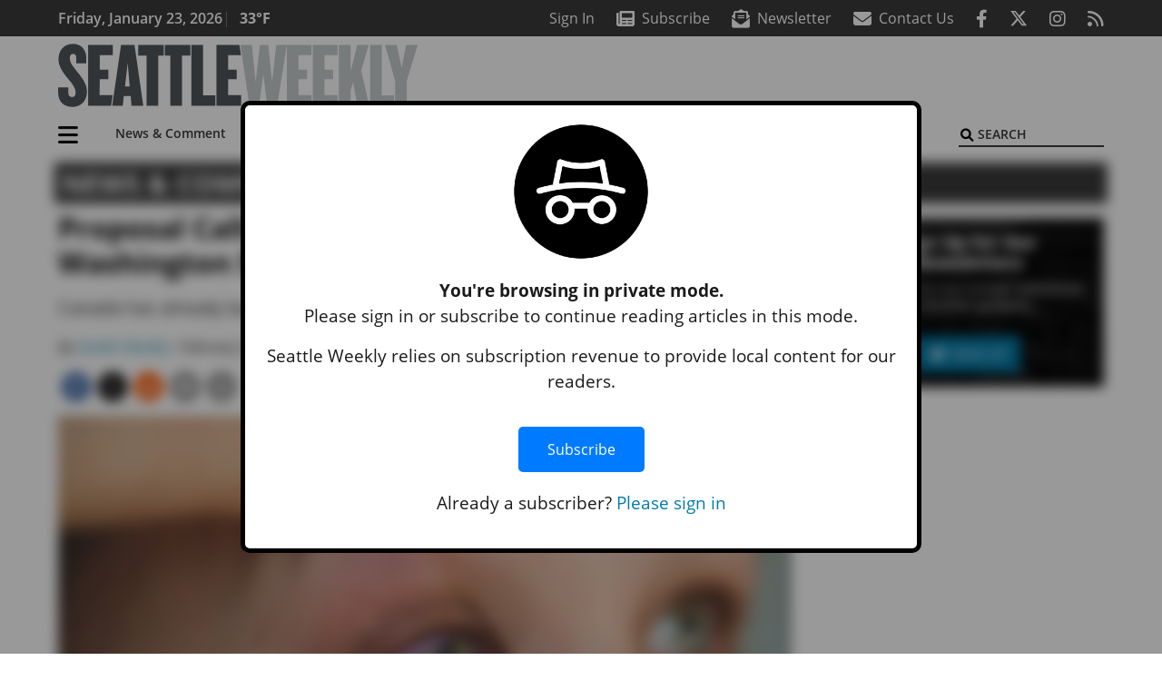

--- FILE ---
content_type: text/html; charset=UTF-8
request_url: https://www.seattleweekly.com/news/proposal-calls-for-banning-eye-tattoos-in-washington-state/
body_size: 30600
content:
<!DOCTYPE html>
<html lang="en-US" prefix="og: http://ogp.me/ns# fb: http://ogp.me/ns/fb#">
<head>
    <meta charset="UTF-8">
    <meta name="viewport" content="width=device-width, initial-scale=1, shrink-to-fit=no">
    <meta name="theme-color" content="#00aeef"> <!--3a3a3c-->
        <link rel="profile" href="http://gmpg.org/xfn/11">
    <style>article,header,main,nav{display:block}img{max-width:100%;height:auto}:root{--mm-ocd-width:80%;--mm-ocd-min-width:200px;--mm-ocd-max-width:340px}:root{--mm-spn-item-height:36px;--mm-spn-item-indent:40px;--mm-spn-line-height:24px}:root{--blue:#007bff;--indigo:#6610f2;--purple:#6f42c1;--pink:#e83e8c;--red:#d32f3c;--orange:#fd7e14;--yellow:#ffc107;--green:#28a745;--teal:#20c997;--cyan:#17a2b8;--white:#fff;--gray:#666666;--gray-dark:#333333;--primary:#027caa;--secondary:#3a3a3c;--success:#28a745;--info:#17a2b8;--warning:#efa72e;--danger:#d32f3c;--light:#e5e5e5;--dark:#111111;--white:#fff;--red:#d32f3c;--breakpoint-xs:0;--breakpoint-sm:576px;--breakpoint-md:768px;--breakpoint-lg:992px;--breakpoint-xl:1200px;--font-family-sans-serif:"Open Sans",sans-serif;--font-family-monospace:SFMono-Regular,Menlo,Monaco,Consolas,"Liberation Mono","Courier New",monospace}*,::after,::before{box-sizing:border-box}html{font-family:sans-serif;line-height:1.15;-webkit-text-size-adjust:100%}article,figcaption,figure,header,main,nav{display:block}body{margin:0;font-family:"Open Sans",sans-serif;font-size:1rem;font-weight:400;line-height:1.5;color:#1a1a1a;text-align:left;background-color:#fff}h2{margin-top:0;margin-bottom:.5rem}p{margin-top:0;margin-bottom:1rem}ul{margin-top:0;margin-bottom:1rem}ul ul{margin-bottom:0}a{color:#027caa;text-decoration:none;background-color:transparent}figure{margin:0 0 1rem}img{vertical-align:middle;border-style:none}svg{overflow:hidden;vertical-align:middle}button{border-radius:0}button,input{margin:0;font-family:inherit;font-size:inherit;line-height:inherit}button,input{overflow:visible}button{text-transform:none}[type=button],[type=submit],button{-webkit-appearance:button}[type=button]::-moz-focus-inner,[type=submit]::-moz-focus-inner,button::-moz-focus-inner{padding:0;border-style:none}::-webkit-file-upload-button{font:inherit;-webkit-appearance:button}h2{margin-bottom:.5rem;font-weight:500;line-height:1.2}h2{font-size:2rem}.container{width:100%;padding-right:.25rem;padding-left:.25rem;margin-right:auto;margin-left:auto}@media (min-width:576px){.container{max-width:560px}}@media (min-width:768px){.container{max-width:740px}}@media (min-width:992px){.container{max-width:980px}}@media (min-width:1200px){.container{max-width:1160px}}.row{display:flex;flex-wrap:wrap;margin-right:-.25rem;margin-left:-.25rem}.col,.col-12,.col-lg-4,.col-lg-8,.col-md{position:relative;width:100%;padding-right:.25rem;padding-left:.25rem}.col{flex-basis:0;flex-grow:1;max-width:100%}.col-12{flex:0 0 100%;max-width:100%}.order-first{order:-1}@media (min-width:768px){.col-md{flex-basis:0;flex-grow:1;max-width:100%}}@media (min-width:992px){.col-lg-4{flex:0 0 33.33333333%;max-width:33.33333333%}.col-lg-8{flex:0 0 66.66666667%;max-width:66.66666667%}}.btn{display:inline-block;font-weight:400;color:#1a1a1a;text-align:center;vertical-align:middle;background-color:transparent;border:2px solid transparent;padding:.375rem .8rem;font-size:1rem;line-height:1.5;border-radius:0}.btn-primary{color:#fff;background-color:#027caa;border-color:#027caa}.collapse:not(.show){display:none}.dropdown{position:relative}.dropdown-toggle{white-space:nowrap}.dropdown-toggle::after{display:inline-block;margin-left:.255em;vertical-align:.255em;content:"";border-top:.3em solid;border-right:.3em solid transparent;border-bottom:0;border-left:.3em solid transparent}.dropdown-menu{position:absolute;top:100%;left:0;z-index:1000;display:none;float:left;min-width:10rem;padding:.5rem 0;margin:.125rem 0 0;font-size:1rem;color:#1a1a1a;text-align:left;list-style:none;background-color:#fff;background-clip:padding-box;border:2px solid rgba(0,0,0,.15)}.dropdown-item{display:block;width:100%;padding:.25rem 1.5rem;clear:both;font-weight:400;color:#1a1a1a;text-align:inherit;white-space:nowrap;background-color:transparent;border:0}.nav-link{display:block;padding:.5rem 1rem}.navbar{position:relative;display:flex;flex-wrap:wrap;align-items:center;justify-content:space-between;padding:.5rem 1rem}.navbar .container{display:flex;flex-wrap:wrap;align-items:center;justify-content:space-between}.navbar-brand{display:inline-block;padding-top:.3125rem;padding-bottom:.3125rem;margin-right:1rem;font-size:1.25rem;line-height:inherit;white-space:nowrap}.navbar-nav{display:flex;flex-direction:column;padding-left:0;margin-bottom:0;list-style:none}.navbar-nav .nav-link{padding-right:0;padding-left:0}.navbar-nav .dropdown-menu{position:static;float:none}.navbar-collapse{flex-basis:100%;flex-grow:1;align-items:center}.navbar-toggler{padding:.25rem .75rem;font-size:1.25rem;line-height:1;background-color:transparent;border:2px solid transparent}@media (max-width:1199.98px){.navbar-expand-xl>.container{padding-right:0;padding-left:0}}.navbar-light .navbar-nav .nav-link{color:#3a3a3c}.navbar-light .navbar-nav .active>.nav-link{color:#606063}.navbar-light .navbar-toggler{color:#3a3a3c;border-color:rgba(0,0,0,.1)}.bg-secondary{background-color:#3a3a3c!important}.rounded{border-radius:.25rem!important}.d-none{display:none!important}.d-block{display:block!important}.d-flex{display:flex!important}@media (min-width:992px){.d-lg-block{display:block!important}.d-lg-flex{display:flex!important}}@media (min-width:1200px){.navbar-expand-xl{flex-flow:row nowrap;justify-content:flex-start}.navbar-expand-xl .navbar-nav{flex-direction:row}.navbar-expand-xl .navbar-nav .dropdown-menu{position:absolute}.navbar-expand-xl .navbar-nav .nav-link{padding-right:.5rem;padding-left:.5rem}.navbar-expand-xl>.container{flex-wrap:nowrap}.navbar-expand-xl .navbar-collapse{display:flex!important;flex-basis:auto}.navbar-expand-xl .navbar-toggler{display:none}.d-xl-none{display:none!important}.d-xl-inline-block{display:inline-block!important}.d-xl-block{display:block!important}.d-xl-flex{display:flex!important}}.justify-content-between{justify-content:space-between!important}.align-items-center{align-items:center!important}.sr-only{position:absolute;width:1px;height:1px;padding:0;margin:-1px;overflow:hidden;clip:rect(0,0,0,0);white-space:nowrap;border:0}.w-100{width:100%!important}.mb-0{margin-bottom:0!important}.ml-0{margin-left:0!important}.mt-2{margin-top:.5rem!important}.mr-2{margin-right:.5rem!important}.mb-2{margin-bottom:.5rem!important}.mb-3{margin-bottom:1rem!important}.py-0{padding-top:0!important}.px-0{padding-right:0!important}.py-0{padding-bottom:0!important}.pl-0,.px-0{padding-left:0!important}.pt-2,.py-2{padding-top:.5rem!important}.pr-2{padding-right:.5rem!important}.pb-2,.py-2{padding-bottom:.5rem!important}.py-3{padding-top:1rem!important}.py-3{padding-bottom:1rem!important}.px-gutter{padding-right:.25rem!important}.px-gutter{padding-left:.25rem!important}.ml-auto{margin-left:auto!important}@media (min-width:576px){.pr-sm-4{padding-right:1.5rem!important}}.text-center{text-align:center!important}@media (min-width:992px){.mb-lg-0{margin-bottom:0!important}.pr-lg-3{padding-right:1rem!important}.text-lg-left{text-align:left!important}.text-lg-right{text-align:right!important}}.text-primary{color:#027caa!important}.text-dark{color:#111!important}.wrapper{padding:.5rem 0}article img,figure,img,img.wp-post-image{max-width:100%;height:auto}a.skip-link{position:fixed;z-index:1000;top:0;right:0}.fab,.fas{-moz-osx-font-smoothing:grayscale;-webkit-font-smoothing:antialiased;display:var(--fa-display,inline-block);font-style:normal;font-variant:normal;line-height:1;text-rendering:auto}.fa-2x{font-size:2em}.fa-lg{font-size:1.25em;line-height:.05em;vertical-align:-.075em}.fa-stack{display:inline-block;height:2em;line-height:2em;position:relative;vertical-align:middle;width:2.5em}.fa-stack-1x,.fa-stack-2x{left:0;position:absolute;text-align:center;width:100%;z-index:var(--fa-stack-z-index,auto)}.fa-stack-1x{line-height:inherit}.fa-stack-2x{font-size:2em}.fa-bars::before{content:"\f0c9"}.fa-circle::before{content:"\f111"}.fa-envelope::before{content:"\f0e0"}.fa-envelope-open-text::before{content:"\f658"}.fa-search::before{content:"\f002"}.fa-newspaper::before{content:"\f1ea"}.fa-print::before{content:"\f02f"}.fa-rss::before{content:"\f09e"}.fa-times::before{content:"\f00d"}.sr-only{position:absolute;width:1px;height:1px;padding:0;margin:-1px;overflow:hidden;clip:rect(0,0,0,0);white-space:nowrap;border-width:0}.sr-only-focusable:not(:focus){position:absolute;width:1px;height:1px;padding:0;margin:-1px;overflow:hidden;clip:rect(0,0,0,0);white-space:nowrap;border-width:0}:host,:root{--fa-font-solid:normal 900 1em/1 "Font Awesome 6 Pro"}.fas{font-family:"Font Awesome 6 Pro";font-weight:900}:host,:root{--fa-font-brands:normal 400 1em/1 "Font Awesome 6 Brands"}.fab{font-family:"Font Awesome 6 Brands";font-weight:400}.fa-facebook-f:before{content:"\f39e"}.fa-instagram:before{content:"\f16d"}.fa-reddit-alien:before{content:"\f281"}.fa-twitter:before{content:"\f099"}.row__underline{position:relative;border-bottom:2px solid transparent}.row__underline::after{content:"";background:#3a3a3c;width:calc(100% - .5rem);height:2px;position:absolute;bottom:-2px;left:0;right:0;margin:0 auto}.btn{text-transform:uppercase;font-weight:600}.socials{display:inline}.socials a{margin-left:1.25rem}.socials.socials__header{display:none}.socials.socials__header a{color:#fff}.socials.socials__single{display:flex;justify-content:flex-start;margin-bottom:1rem}.socials.socials__single a{margin-left:.25rem}.socials.socials__single a:first-of-type{margin-left:0}.socials.socials__single a.facebook .fa-stack-2x{color:#3c67a7}.socials.socials__single a.twitter .fa-stack-2x{color:#1da1f2}.socials.socials__single a.reddit .fa-stack-2x{color:#ff5700}.socials.socials__single a .fa-stack-1x{color:#fff}.socials.socials__single a .fa-stack-2x{color:grey}.pub-logo{max-width:65%}.pub-logo svg .logo-path-a{fill:#4f575b}.pub-logo svg .logo-path-b{fill:#c7ccce}.page-header{display:flex;width:100%;justify-content:flex-start;align-items:center;margin-bottom:.5rem;background:#3a3a3c}.page-header .page-title{font-size:30px;font-weight:700;color:#fff;padding:.5rem;text-transform:uppercase;line-height:29px}#single-wrapper{padding-left:.75rem;padding-right:.75rem}#single-wrapper .entry-header .entry-title{margin-bottom:1rem}#single-wrapper .web-lead{margin-top:.5rem;margin-bottom:1rem}.entry-header .entry-title{font-weight:700;color:#000;margin-bottom:.25rem;display:block}.entry-header .entry-meta{font-style:italic;margin-bottom:.5rem;display:inline-block;font-size:1rem}.web-lead{font-size:1.25rem;margin-bottom:.5rem}.featured-image{margin-bottom:2rem}.featured-image img{width:100%}.featured-image figcaption{text-align:center;font-style:italic;font-family:Merriweather,Serif;margin-top:.5rem}.responsive-unit{display:flex;justify-content:space-evenly;align-items:center;flex-direction:column;background:#000;color:#fff;text-transform:uppercase;font-weight:700;width:100%}.responsive-unit.responsive-unit__row{height:250px;font-size:24px;line-height:1.9rem}.site-search{position:relative;padding:.5rem 0}.site-search .search__icon{position:absolute;left:0;padding:0 2px}.site-search .search__icon i:before{font-size:.9rem;color:#000}.site-search .search__input{border-top:0;border-right:0;border-bottom:2px solid #3a3a3c;border-left:0;padding-left:1.3rem;width:10rem}.site-search .search__input::-moz-placeholder{font-weight:600;color:#3a3a3c;text-transform:uppercase;opacity:1}.site-search .search__input:-ms-input-placeholder{font-weight:600;color:#3a3a3c;text-transform:uppercase;opacity:1}.site-search.mobile-search .search__icon i:before{font-size:1.33rem}.site-search.mobile-search .search__input{padding-left:2rem;width:100%}.sidebar-active.site-main .post figure{max-width:808px}.featured-image figcaption{text-align:left;font-style:normal;font-size:14px}@media (min-width:768px){.featured-image figcaption{text-align:right}}@media (min-width:992px) and (max-width:1199px){.responsive-unit{font-size:1.35rem}}@media (min-width:1200px){#primary.content-area.right-sidebar-active{max-width:852px}.pub-logo{max-width:100%}.latest-ad-col__big{flex:0 0 calc(728px + .5rem);max-width:calc(728px + .5rem)}}#main-menu{min-width:400px}#main-menu .menu-item{font-size:16px}.navbar-brand{margin-right:0}.navbar-toggler{padding:.75rem 1rem;font-size:1.25rem;line-height:1;border:none;border-radius:0;margin-left:auto;display:inline-block}.navbar-nav .menu-item:first-of-type>.nav-link{padding-left:0}.navbar-nav .nav-link{font-weight:600}#topNav{z-index:10;position:relative}#topNav .header-date{color:#fff;font-weight:600}@media (min-width:576px){.navbar-toggler{margin-right:15px}}@media (min-width:992px){.socials.socials__header{display:inline}.navbar-toggler{display:none}}#mmenuContainer{display:none}.mmenu-toggler{padding:.25rem .75rem;font-size:1.25rem;line-height:1;background-color:transparent;border:1px solid transparent;position:relative}#mmenuContainer .mmenu-toggler{display:block;padding:.25rem .75rem;margin-right:1.25rem;margin-left:auto;z-index:1;color:#027caa}#mmenuContainer a{border:1px solid transparent}.ai-container{width:100%;height:auto;background:#fff;display:flex;justify-content:center;align-items:center}</style>
    <link rel="stylesheet" href="https://www.seattleweekly.com/wp-content/themes/momentous-spisea/css/child-theme.min.css?v=2.0.0" media="print" onload="this.media='all'" />
    <link rel="preload" href="https://www.seattleweekly.com/wp-content/themes/momentous-spisea/fonts/fa-regular-400.woff2" as="font" type="font/woff2" crossorigin>
    <link rel="preload" href="https://www.seattleweekly.com/wp-content/themes/momentous-spisea/fonts/fa-brands-400.woff2" as="font" type="font/woff2" crossorigin>
    <link rel="preload" href="https://www.seattleweekly.com/wp-content/themes/momentous-spisea/fonts/fa-solid-900.woff2" as="font" type="font/woff2" crossorigin>
    <title>Proposal Calls For Banning Eye Tattoos in Washington State | Seattle Weekly</title>
<meta name='robots' content='max-image-preview:large' />
	<style>img:is([sizes="auto" i], [sizes^="auto," i]) { contain-intrinsic-size: 3000px 1500px }</style>
	
<!-- This site is optimized with the Yoast SEO Premium plugin v6.2 - https://yoa.st/1yg?utm_content=6.2 -->
<meta name="description" content="Canada has already banned this procedure."/>
<meta name="news_keywords" content="headlines" />
<meta name="original-source" content="https://www.seattleweekly.com/news/proposal-calls-for-banning-eye-tattoos-in-washington-state/" />
<link rel="canonical" href="https://www.seattleweekly.com/news/proposal-calls-for-banning-eye-tattoos-in-washington-state/" />
<meta property="og:locale" content="en_US" />
<meta property="og:type" content="article" />
<meta property="og:title" content="Proposal Calls For Banning Eye Tattoos in Washington State | Seattle Weekly" />
<meta property="og:description" content="Canada has already banned this procedure." />
<meta property="og:url" content="https://www.seattleweekly.com/news/proposal-calls-for-banning-eye-tattoos-in-washington-state/" />
<meta property="og:site_name" content="Seattle Weekly" />
<meta property="article:publisher" content="https://www.facebook.com/SeattleWeekly/" />
<meta property="article:section" content="News &amp; Comment" />
<meta property="article:published_time" content="2019-02-21T10:30:00-08:00" />
<meta property="article:modified_time" content="2019-02-22T14:37:45-08:00" />
<meta property="og:updated_time" content="2019-02-22T14:37:45-08:00" />
<meta property="fb:app_id" content="500578586675733" />
<meta property="og:image" content="https://www.seattleweekly.com/wp-content/uploads/2019/02/15665678_web1_tsr-EYEBALL-TATTOO-YOU.jpg" />
<meta property="og:image:secure_url" content="https://www.seattleweekly.com/wp-content/uploads/2019/02/15665678_web1_tsr-EYEBALL-TATTOO-YOU.jpg" />
<meta property="og:image:width" content="1302" />
<meta property="og:image:height" content="868" />
<meta name="twitter:card" content="summary_large_image" />
<meta name="twitter:description" content="Canada has already banned this procedure." />
<meta name="twitter:title" content="Proposal Calls For Banning Eye Tattoos in Washington State | Seattle Weekly" />
<meta name="twitter:site" content="@seattleweekly" />
<meta name="twitter:image" content="https://www.seattleweekly.com/wp-content/uploads/2019/02/15665678_web1_tsr-EYEBALL-TATTOO-YOU.jpg" />
<meta name="twitter:creator" content="@seattleweekly" />
<script type='application/ld+json'>{"@context":"http:\/\/schema.org","@type":"WebSite","@id":"#website","url":"https:\/\/www.seattleweekly.com\/","name":"Seattle Weekly","potentialAction":{"@type":"SearchAction","target":"https:\/\/www.seattleweekly.com\/?s={search_term_string}","query-input":"required name=search_term_string"}}</script>
<script type='application/ld+json'>{"@context":"http:\/\/schema.org","@type":"Organization","url":"https:\/\/www.seattleweekly.com\/news\/proposal-calls-for-banning-eye-tattoos-in-washington-state\/","sameAs":["https:\/\/www.facebook.com\/SeattleWeekly\/","https:\/\/www.instagram.com\/seattleweekly\/","https:\/\/twitter.com\/seattleweekly"],"@id":"#organization","name":"Seattle Weekly","logo":"http:\/\/www.seattleweekly.com\/wp-content\/uploads\/2016\/06\/SWLOGOgrey_black.png"}</script>
<!-- / Yoast SEO Premium plugin. -->

<link rel='dns-prefetch' href='//apis.google.com' />
<link rel='dns-prefetch' href='//everettweb.newzware.com' />
<link rel="alternate" type="application/rss+xml" title="Seattle Weekly &raquo; Feed" href="https://www.seattleweekly.com/feed/" />
<link rel="alternate" type="application/rss+xml" title="Seattle Weekly &raquo; Comments Feed" href="https://www.seattleweekly.com/comments/feed/" />
<link rel='stylesheet' id='marketplace_section_styles-css' href='https://www.seattleweekly.com/wp-content/plugins/marketplace-shortcode-block-momentous/css/marketplace.css?ver=6.8.3' type='text/css' media='all' />
<link rel='stylesheet' id='weather_bug_styles-css' href='https://www.seattleweekly.com/wp-content/plugins/weather-bug-momentous/css/weather-bug.css?ver=6.8.3' type='text/css' media='all' />
<link rel='stylesheet' id='newzware-paywall-jquery-css' href='https://www.seattleweekly.com/wp-content/plugins/soundpress-paywall-newzware/css/jquery.ui.all.css?ver=1.0' type='text/css' media='' />
<link rel='stylesheet' id='newzware-paywall-epass-css' href='https://www.seattleweekly.com/wp-content/plugins/soundpress-paywall-newzware/css/epass-css.css?ver=1.1' type='text/css' media='' />
<link rel='stylesheet' id='wp-block-library-css' href='https://www.seattleweekly.com/wp-includes/css/dist/block-library/style.min.css?ver=6.8.3' type='text/css' media='all' />
<style id='classic-theme-styles-inline-css' type='text/css'>
/*! This file is auto-generated */
.wp-block-button__link{color:#fff;background-color:#32373c;border-radius:9999px;box-shadow:none;text-decoration:none;padding:calc(.667em + 2px) calc(1.333em + 2px);font-size:1.125em}.wp-block-file__button{background:#32373c;color:#fff;text-decoration:none}
</style>
<style id='global-styles-inline-css' type='text/css'>
:root{--wp--preset--aspect-ratio--square: 1;--wp--preset--aspect-ratio--4-3: 4/3;--wp--preset--aspect-ratio--3-4: 3/4;--wp--preset--aspect-ratio--3-2: 3/2;--wp--preset--aspect-ratio--2-3: 2/3;--wp--preset--aspect-ratio--16-9: 16/9;--wp--preset--aspect-ratio--9-16: 9/16;--wp--preset--color--black: #000000;--wp--preset--color--cyan-bluish-gray: #abb8c3;--wp--preset--color--white: #ffffff;--wp--preset--color--pale-pink: #f78da7;--wp--preset--color--vivid-red: #cf2e2e;--wp--preset--color--luminous-vivid-orange: #ff6900;--wp--preset--color--luminous-vivid-amber: #fcb900;--wp--preset--color--light-green-cyan: #7bdcb5;--wp--preset--color--vivid-green-cyan: #00d084;--wp--preset--color--pale-cyan-blue: #8ed1fc;--wp--preset--color--vivid-cyan-blue: #0693e3;--wp--preset--color--vivid-purple: #9b51e0;--wp--preset--gradient--vivid-cyan-blue-to-vivid-purple: linear-gradient(135deg,rgba(6,147,227,1) 0%,rgb(155,81,224) 100%);--wp--preset--gradient--light-green-cyan-to-vivid-green-cyan: linear-gradient(135deg,rgb(122,220,180) 0%,rgb(0,208,130) 100%);--wp--preset--gradient--luminous-vivid-amber-to-luminous-vivid-orange: linear-gradient(135deg,rgba(252,185,0,1) 0%,rgba(255,105,0,1) 100%);--wp--preset--gradient--luminous-vivid-orange-to-vivid-red: linear-gradient(135deg,rgba(255,105,0,1) 0%,rgb(207,46,46) 100%);--wp--preset--gradient--very-light-gray-to-cyan-bluish-gray: linear-gradient(135deg,rgb(238,238,238) 0%,rgb(169,184,195) 100%);--wp--preset--gradient--cool-to-warm-spectrum: linear-gradient(135deg,rgb(74,234,220) 0%,rgb(151,120,209) 20%,rgb(207,42,186) 40%,rgb(238,44,130) 60%,rgb(251,105,98) 80%,rgb(254,248,76) 100%);--wp--preset--gradient--blush-light-purple: linear-gradient(135deg,rgb(255,206,236) 0%,rgb(152,150,240) 100%);--wp--preset--gradient--blush-bordeaux: linear-gradient(135deg,rgb(254,205,165) 0%,rgb(254,45,45) 50%,rgb(107,0,62) 100%);--wp--preset--gradient--luminous-dusk: linear-gradient(135deg,rgb(255,203,112) 0%,rgb(199,81,192) 50%,rgb(65,88,208) 100%);--wp--preset--gradient--pale-ocean: linear-gradient(135deg,rgb(255,245,203) 0%,rgb(182,227,212) 50%,rgb(51,167,181) 100%);--wp--preset--gradient--electric-grass: linear-gradient(135deg,rgb(202,248,128) 0%,rgb(113,206,126) 100%);--wp--preset--gradient--midnight: linear-gradient(135deg,rgb(2,3,129) 0%,rgb(40,116,252) 100%);--wp--preset--font-size--small: 13px;--wp--preset--font-size--medium: 20px;--wp--preset--font-size--large: 36px;--wp--preset--font-size--x-large: 42px;--wp--preset--spacing--20: 0.44rem;--wp--preset--spacing--30: 0.67rem;--wp--preset--spacing--40: 1rem;--wp--preset--spacing--50: 1.5rem;--wp--preset--spacing--60: 2.25rem;--wp--preset--spacing--70: 3.38rem;--wp--preset--spacing--80: 5.06rem;--wp--preset--shadow--natural: 6px 6px 9px rgba(0, 0, 0, 0.2);--wp--preset--shadow--deep: 12px 12px 50px rgba(0, 0, 0, 0.4);--wp--preset--shadow--sharp: 6px 6px 0px rgba(0, 0, 0, 0.2);--wp--preset--shadow--outlined: 6px 6px 0px -3px rgba(255, 255, 255, 1), 6px 6px rgba(0, 0, 0, 1);--wp--preset--shadow--crisp: 6px 6px 0px rgba(0, 0, 0, 1);}:where(.is-layout-flex){gap: 0.5em;}:where(.is-layout-grid){gap: 0.5em;}body .is-layout-flex{display: flex;}.is-layout-flex{flex-wrap: wrap;align-items: center;}.is-layout-flex > :is(*, div){margin: 0;}body .is-layout-grid{display: grid;}.is-layout-grid > :is(*, div){margin: 0;}:where(.wp-block-columns.is-layout-flex){gap: 2em;}:where(.wp-block-columns.is-layout-grid){gap: 2em;}:where(.wp-block-post-template.is-layout-flex){gap: 1.25em;}:where(.wp-block-post-template.is-layout-grid){gap: 1.25em;}.has-black-color{color: var(--wp--preset--color--black) !important;}.has-cyan-bluish-gray-color{color: var(--wp--preset--color--cyan-bluish-gray) !important;}.has-white-color{color: var(--wp--preset--color--white) !important;}.has-pale-pink-color{color: var(--wp--preset--color--pale-pink) !important;}.has-vivid-red-color{color: var(--wp--preset--color--vivid-red) !important;}.has-luminous-vivid-orange-color{color: var(--wp--preset--color--luminous-vivid-orange) !important;}.has-luminous-vivid-amber-color{color: var(--wp--preset--color--luminous-vivid-amber) !important;}.has-light-green-cyan-color{color: var(--wp--preset--color--light-green-cyan) !important;}.has-vivid-green-cyan-color{color: var(--wp--preset--color--vivid-green-cyan) !important;}.has-pale-cyan-blue-color{color: var(--wp--preset--color--pale-cyan-blue) !important;}.has-vivid-cyan-blue-color{color: var(--wp--preset--color--vivid-cyan-blue) !important;}.has-vivid-purple-color{color: var(--wp--preset--color--vivid-purple) !important;}.has-black-background-color{background-color: var(--wp--preset--color--black) !important;}.has-cyan-bluish-gray-background-color{background-color: var(--wp--preset--color--cyan-bluish-gray) !important;}.has-white-background-color{background-color: var(--wp--preset--color--white) !important;}.has-pale-pink-background-color{background-color: var(--wp--preset--color--pale-pink) !important;}.has-vivid-red-background-color{background-color: var(--wp--preset--color--vivid-red) !important;}.has-luminous-vivid-orange-background-color{background-color: var(--wp--preset--color--luminous-vivid-orange) !important;}.has-luminous-vivid-amber-background-color{background-color: var(--wp--preset--color--luminous-vivid-amber) !important;}.has-light-green-cyan-background-color{background-color: var(--wp--preset--color--light-green-cyan) !important;}.has-vivid-green-cyan-background-color{background-color: var(--wp--preset--color--vivid-green-cyan) !important;}.has-pale-cyan-blue-background-color{background-color: var(--wp--preset--color--pale-cyan-blue) !important;}.has-vivid-cyan-blue-background-color{background-color: var(--wp--preset--color--vivid-cyan-blue) !important;}.has-vivid-purple-background-color{background-color: var(--wp--preset--color--vivid-purple) !important;}.has-black-border-color{border-color: var(--wp--preset--color--black) !important;}.has-cyan-bluish-gray-border-color{border-color: var(--wp--preset--color--cyan-bluish-gray) !important;}.has-white-border-color{border-color: var(--wp--preset--color--white) !important;}.has-pale-pink-border-color{border-color: var(--wp--preset--color--pale-pink) !important;}.has-vivid-red-border-color{border-color: var(--wp--preset--color--vivid-red) !important;}.has-luminous-vivid-orange-border-color{border-color: var(--wp--preset--color--luminous-vivid-orange) !important;}.has-luminous-vivid-amber-border-color{border-color: var(--wp--preset--color--luminous-vivid-amber) !important;}.has-light-green-cyan-border-color{border-color: var(--wp--preset--color--light-green-cyan) !important;}.has-vivid-green-cyan-border-color{border-color: var(--wp--preset--color--vivid-green-cyan) !important;}.has-pale-cyan-blue-border-color{border-color: var(--wp--preset--color--pale-cyan-blue) !important;}.has-vivid-cyan-blue-border-color{border-color: var(--wp--preset--color--vivid-cyan-blue) !important;}.has-vivid-purple-border-color{border-color: var(--wp--preset--color--vivid-purple) !important;}.has-vivid-cyan-blue-to-vivid-purple-gradient-background{background: var(--wp--preset--gradient--vivid-cyan-blue-to-vivid-purple) !important;}.has-light-green-cyan-to-vivid-green-cyan-gradient-background{background: var(--wp--preset--gradient--light-green-cyan-to-vivid-green-cyan) !important;}.has-luminous-vivid-amber-to-luminous-vivid-orange-gradient-background{background: var(--wp--preset--gradient--luminous-vivid-amber-to-luminous-vivid-orange) !important;}.has-luminous-vivid-orange-to-vivid-red-gradient-background{background: var(--wp--preset--gradient--luminous-vivid-orange-to-vivid-red) !important;}.has-very-light-gray-to-cyan-bluish-gray-gradient-background{background: var(--wp--preset--gradient--very-light-gray-to-cyan-bluish-gray) !important;}.has-cool-to-warm-spectrum-gradient-background{background: var(--wp--preset--gradient--cool-to-warm-spectrum) !important;}.has-blush-light-purple-gradient-background{background: var(--wp--preset--gradient--blush-light-purple) !important;}.has-blush-bordeaux-gradient-background{background: var(--wp--preset--gradient--blush-bordeaux) !important;}.has-luminous-dusk-gradient-background{background: var(--wp--preset--gradient--luminous-dusk) !important;}.has-pale-ocean-gradient-background{background: var(--wp--preset--gradient--pale-ocean) !important;}.has-electric-grass-gradient-background{background: var(--wp--preset--gradient--electric-grass) !important;}.has-midnight-gradient-background{background: var(--wp--preset--gradient--midnight) !important;}.has-small-font-size{font-size: var(--wp--preset--font-size--small) !important;}.has-medium-font-size{font-size: var(--wp--preset--font-size--medium) !important;}.has-large-font-size{font-size: var(--wp--preset--font-size--large) !important;}.has-x-large-font-size{font-size: var(--wp--preset--font-size--x-large) !important;}
:where(.wp-block-post-template.is-layout-flex){gap: 1.25em;}:where(.wp-block-post-template.is-layout-grid){gap: 1.25em;}
:where(.wp-block-columns.is-layout-flex){gap: 2em;}:where(.wp-block-columns.is-layout-grid){gap: 2em;}
:root :where(.wp-block-pullquote){font-size: 1.5em;line-height: 1.6;}
</style>
<link rel='stylesheet' id='incognito-detector-style-css' href='https://www.seattleweekly.com/wp-content/plugins/incognito_dectector/css/incognito-detector.css?ver=1.00' type='text/css' media='all' />
<link rel='stylesheet' id='wpba_front_end_styles-css' href='https://www.seattleweekly.com/wp-content/plugins/wp-better-attachments/assets/css/wpba-frontend.css?ver=1.3.11' type='text/css' media='all' />
<link rel='stylesheet' id='megamenu-css' href='https://www.seattleweekly.com/wp-content/uploads/maxmegamenu/style.css?ver=c979e6' type='text/css' media='all' />
<script type="text/javascript" id="newzware-paywall-config-js-extra">
/* <![CDATA[ */
var php_vars = {"publication":"Seattle Weekly","website":"http:\/\/www.seattleweekly.com\/","site":"sound","edition":"SEA","meter":"","imgBestValue":"","imgBestCollage":"","imgBestRegister":""};
/* ]]> */
</script>
<script type="text/javascript" src="https://www.seattleweekly.com/wp-content/plugins/soundpress-paywall-newzware/javascript/config.js?ver=3.0" id="newzware-paywall-config-js"></script>
<script type="text/javascript" src="https://www.seattleweekly.com/wp-content/plugins/soundpress-paywall-newzware/javascript/site-min.js?ver=1.0" id="newzware-paywall-site-js"></script>
<script type="text/javascript" src="https://www.seattleweekly.com/wp-content/plugins/soundpress-paywall-newzware/javascript/jquery-1.7.2.js?ver=1.0" id="newzware-paywall-jquery-js"></script>
<script type="text/javascript" src="https://www.seattleweekly.com/wp-content/plugins/soundpress-paywall-newzware/javascript/jquery.ui.core.min.js?ver=1.0" id="newzware-paywall-jquery-core-js"></script>
<script type="text/javascript" src="https://www.seattleweekly.com/wp-content/plugins/soundpress-paywall-newzware/javascript/jquery-ui.min.js?ver=1.0" id="newzware-paywall-jquery-min-js"></script>
<script type="text/javascript" src="https://www.seattleweekly.com/wp-content/plugins/soundpress-paywall-newzware/javascript/nwJQuery.js?ver=1.0" id="newzware-paywall-noConflict-js"></script>
<script type="text/javascript" src="https://www.seattleweekly.com/wp-content/plugins/soundpress-paywall-newzware/javascript/e-pass-min.js?ver=1.0" id="newzware-paywall-epass-min-js"></script>
<script type="text/javascript" src="https://apis.google.com/js/platform.js?ver=6.8.3" id="google-sign-in-js"></script>
<script type="text/javascript" src="https://everettweb.newzware.com/e-pass/common/js/google-sign-in.js?ver=6.8.3" id="newzware-google-signin-js"></script>
<script type="text/javascript" src="https://www.seattleweekly.com/wp-includes/js/jquery/jquery.min.js?ver=3.7.1" id="jquery-core-js"></script>
<script type="text/javascript" src="https://www.seattleweekly.com/wp-includes/js/jquery/jquery-migrate.min.js?ver=3.4.1" id="jquery-migrate-js"></script>
<script type="text/javascript" id="ai-jquery-js-js-extra">
/* <![CDATA[ */
var ai_front = {"wp_ai":"6.8.3+2.6.2","insertion_before":"BEFORE","insertion_after":"AFTER","insertion_prepend":"PREPEND CONTENT","insertion_append":"APPEND CONTENT","insertion_replace_content":"REPLACE CONTENT","insertion_replace_element":"REPLACE ELEMENT","cancel":"Cancel","use":"Use","add":"Add","parent":"Parent","cancel_element_selection":"Cancel element selection","select_parent_element":"Select parent element","css_selector":"CSS selector","use_current_selector":"Use current selector","element":"ELEMENT","path":"PATH","selector":"SELECTOR","visible":"VISIBLE","hidden":"HIDDEN","fallback":"FALLBACK","automatically_placed":"Automatically placed by AdSense Auto ads code"};
/* ]]> */
</script>
<script type="text/javascript" src="https://www.seattleweekly.com/wp-content/plugins/ad-inserter-pro/includes/js/ai-jquery.js?ver=6.8.3+2.6.2" id="ai-jquery-js-js"></script>
<script type="text/javascript" src="https://www.seattleweekly.com/wp-content/plugins/soundpress-comscore/js/comscore.js?ver=1.0" id="comscore-js-js"></script>
<noscript><img src="https://sb.scorecardresearch.com/p?c1=2&c2=6035032&cv=2.0&cj=1" /></noscript>
<script type="text/javascript" src="https://www.seattleweekly.com/wp-content/plugins/wp-retina-2x/app/picturefill.min.js?ver=1734970534" id="wr2x-picturefill-js-js"></script>
<script defer type="text/javascript" src="https://www.seattleweekly.com/wp-content/plugins/marketplace-shortcode-block-momentous/js/marketplace.js?ver=6.8.3" id="marketplace_section_script-defer-js"></script>
<link rel="https://api.w.org/" href="https://www.seattleweekly.com/wp-json/" /><link rel="alternate" title="JSON" type="application/json" href="https://www.seattleweekly.com/wp-json/wp/v2/posts/136195" /><link rel="EditURI" type="application/rsd+xml" title="RSD" href="https://www.seattleweekly.com/xmlrpc.php?rsd" />
<link rel='shortlink' href='https://www.seattleweekly.com/?p=136195' />
<link rel="alternate" title="oEmbed (JSON)" type="application/json+oembed" href="https://www.seattleweekly.com/wp-json/oembed/1.0/embed?url=https%3A%2F%2Fwww.seattleweekly.com%2Fnews%2Fproposal-calls-for-banning-eye-tattoos-in-washington-state%2F" />
<link rel="alternate" title="oEmbed (XML)" type="text/xml+oembed" href="https://www.seattleweekly.com/wp-json/oembed/1.0/embed?url=https%3A%2F%2Fwww.seattleweekly.com%2Fnews%2Fproposal-calls-for-banning-eye-tattoos-in-washington-state%2F&#038;format=xml" />
		<meta property="fb:pages" content="6192284865" />
					<meta property="ia:markup_url_dev" content="https://www.seattleweekly.com/news/proposal-calls-for-banning-eye-tattoos-in-washington-state/?ia_markup=1" />
			<!--Newzware embed-->
<style>
.nwstartoverlay { position: absolute; width: 100%; height: 50%; top: 10%; text-align: center; z-index: 2147483646}
</style>
<script id='newzwareNSconfig' src='https://everettweb.newzware.com/ss70v2/sound/custom/nwstartconfig_SEA.js'></script>

<!-- Google Tag Manager -->
<script>(function(w,d,s,l,i){w[l]=w[l]||[];w[l].push({'gtm.start':
new Date().getTime(),event:'gtm.js'});var f=d.getElementsByTagName(s)[0],
j=d.createElement(s),dl=l!='dataLayer'?'&l='+l:'';j.async=true;j.src=
'https://www.googletagmanager.com/gtm.js?id='+i+dl;f.parentNode.insertBefore(j,f);
})(window,document,'script','dataLayer','GTM-NDKHNZ4');</script>
<!-- End Google Tag Manager -->



<!-- Google Tag Manager -->
<script>(function(w,d,s,l,i){w[l]=w[l]||[];w[l].push({'gtm.start':
new Date().getTime(),event:'gtm.js'});var f=d.getElementsByTagName(s)[0],
j=d.createElement(s),dl=l!='dataLayer'?'&l='+l:'';j.async=true;j.src=
'https://www.googletagmanager.com/gtm.js?id='+i+dl;f.parentNode.insertBefore(j,f);
})(window,document,'script','dataLayer','GTM-54S47FP');</script>
<!-- End Google Tag Manager -->

<!-- Newzware Google Signin -->
<meta name='google-signin-client_id' content='691103424215-h4tcr8683vq6qoee8ekignrn2atrs1mm.apps.googleusercontent.com'>


<script type='text/javascript'>
$(window).on("resize orientationchange", function() {
	Foundation.reInit($('[data-equalizer]'));
});
</script>

<!-- OutBrain Script -->
<!--<script type="text/javascript" async="async" src="//widgets.outbrain.com/outbrain.js"></script>-->

<!-- JW Player -->
<script src="https://cdn.jwplayer.com/libraries/NOZVn4NA.js"></script>

<!-- Automatad -->
<!--<script type="text/javascript" src="https://go.automatad.com/geo/UZa9ju/afihbs.js" async></script>-->

<!-- Begin Next Millennium -->

<!-- Next Millenium -->
<!-- AC load NM only if not logged in -->
<!-- <script>
window.onload = function () { 
var profile=blueConicClient.profile.getProfile();
var profile=blueConicClient.profile.getProfile();
profile.loadValues();
var status=profile.getValues("_bc_dev_logged_in_test");
if (!status.includes("true")){
   var d = document;
            h = d.getElementsByTagName('head')[0];
            s = d.createElement('script');
    s.type = 'text/javascript';
    s.async = true;
    s.src = 'https://powerad.ai/script.js';
    h.appendChild(s);
}
};
</script> -->

<!-- End Next Millennium -->

<!-- blue conic -->
<!-- <script src="//cdn.blueconic.net/soundpublishing.js"></script> -->
<script src="https://w883.seattleweekly.com/script.js"></script>

<script type='text/javascript'>
//If an ad iframe does not load, hide div. Horizontal divs have extra markup that DFP collapse divs doesn't hide
jQuery( document ).ready(function() {
   if ( jQuery( ".horizontal iframe" ).length ==0 ) {
     jQuery('.gpt-ad').hide();
} 
});
</script>

<script type='text/javascript'>
$(document).ready(function(){
	if ( $( ".home" ).length ) {
		$(".affinity-menu ul li").delay(1000).animate({"opacity": "1"}, 200);
	} else {
		$( ".affinity-menu ul li" ).addClass( "enabled" );
	}
});
</script>
<!-- Start Marfeel Code -->
<script type="text/javascript">
!function(){"use strict";function e(e){var t=!(arguments.length>1&&void 0!==arguments[1])||arguments[1],c=document.createElement("script");c.src=e,t?c.type="module":(c.async=!0,c.type="text/javascript",c.setAttribute("nomodule",""));var n=document.getElementsByTagName("script")[0];n.parentNode.insertBefore(c,n)}!function(t,c){!function(t,c,n){var a,o,r;n.accountId=c,null!==(a=t.marfeel)&&void 0!==a||(t.marfeel={}),null!==(o=(r=t.marfeel).cmd)&&void 0!==o||(r.cmd=[]),t.marfeel.config=n;var i="https://sdk.mrf.io/statics";e("".concat(i,"/marfeel-sdk.js?id=").concat(c),!0),e("".concat(i,"/marfeel-sdk.es5.js?id=").concat(c),!1)}(t,c,arguments.length>2&&void 0!==arguments[2]?arguments[2]:{})}(window,7739,{} /* Config */)}();
</script>
<!-- End Marfeel Code -->

<!-- Start Marfeel Code -->
<script type="text/javascript">
!function(){"use strict";function e(e){var t=!(arguments.length>1&&void 0!==arguments[1])||arguments[1],c=document.createElement("script");c.src=e,t?c.type="module":(c.async=!0,c.type="text/javascript",c.setAttribute("nomodule",""));var n=document.getElementsByTagName("script")[0];n.parentNode.insertBefore(c,n)}!function(t,c){!function(t,c,n){var a,o,r;n.accountId=c,null!==(a=t.marfeel)&&void 0!==a||(t.marfeel={}),null!==(o=(r=t.marfeel).cmd)&&void 0!==o||(r.cmd=[]),t.marfeel.config=n;var i="https://sdk.mrf.io/statics";e("".concat(i,"/marfeel-sdk.js?id=").concat(c),!0),e("".concat(i,"/marfeel-sdk.es5.js?id=").concat(c),!1)}(t,c,arguments.length>2&&void 0!==arguments[2]?arguments[2]:{})}(window,7739,{} /* Config */)}();
</script>
<!-- End Marfeel Code -->

<style>

/* IE 10+ fix for responsive images*/
//.post-attachment img.size-full {
//width: 100% !important;
//}

/*Promotional Page Template Styles */
.page-template-promotional .entry-content p {
max-width: none;
}

.page-template-promotional figure {
    margin: 1em 0px;
}

/* Double Click Ads */

//.code-block-2 {
//float: right;
//}
//.sidebar .code-block-2 {
//float: none;
//}

// #div-gpt-16  {
// float: none;
// text-align: center;
// margin-left: auto;
// margin-right: auto;
// margin-top: 0;
// margin-bottom: 16px;
// }

// }
// @media screen and (max-width: 39.9375em) {
// .code-block-2 {
// float: none;
// }
// header #div-gpt-16 {
// float: none;
// text-align: center;
// margin-left: -0.625rem;
// margin-right: -0.625rem;
// margin-top: 0;
// margin-bottom: 16px;
// }

// .code-block-4, .code-block-6, .code-block-8, .code-block-10 {
// float: none !important;
// text-align: center !important;
// margin-left: 0 !important;
// margin-bottom: 16px !important;
// }

// }


/* Bottom Padding for Sidebar Ads */
// .ai_widget {
// padding-bottom: 1rem;
// }


/* Single Page */

.postid-612 .entry-content p {
max-width: none;
}

</style>

<!-- This site is optimized with the Schema plugin v1.7.9.6 - https://schema.press -->
<script type="application/ld+json">{"@context":"https:\/\/schema.org\/","@type":"NewsArticle","mainEntityOfPage":{"@type":"WebPage","@id":"https:\/\/www.seattleweekly.com\/news\/proposal-calls-for-banning-eye-tattoos-in-washington-state\/"},"url":"https:\/\/www.seattleweekly.com\/news\/proposal-calls-for-banning-eye-tattoos-in-washington-state\/","headline":"Proposal Calls For Banning Eye Tattoos in Washington State","datePublished":"2019-02-21T10:30:00-08:00","dateModified":"2019-02-22T14:37:45-08:00","publisher":{"@type":"Organization","@id":"https:\/\/www.seattleweekly.com\/#organization","name":"Seattle Weekly","logo":{"@type":"ImageObject","url":"http:\/\/www.seattleweekly.com\/wp-content\/uploads\/2017\/06\/logo-seattle-weekly.jpg","width":600,"height":60}},"image":{"@type":"ImageObject","url":"https:\/\/www.seattleweekly.com\/wp-content\/uploads\/2019\/02\/15665678_web1_tsr-EYEBALL-TATTOO-YOU.jpg","width":1302,"height":868},"articleSection":"Home","description":"\n\t\t\t\t<p>Canada has already banned this procedure. <\/p>\n\t\t\t","author":{"@type":"Person","name":"Seattle Weekly","url":"https:\/\/www.seattleweekly.com\/author\/seattleweekly\/","image":{"@type":"ImageObject","url":"https:\/\/secure.gravatar.com\/avatar\/4cee064260b47e13d334d61dbf44a2c2be9816dc630f17db1ba5511a0c568e06?s=96&d=mm&r=g","height":96,"width":96},"sameAs":["http:\/\/seattleweekly.wpengine.com"]},"commentCount":"0"}</script>


<!-- Google Analytics -->
<script async src="https://www.googletagmanager.com/gtag/js?id=UA-52608-66"></script>
<script>
  window.dataLayer = window.dataLayer || [];
  function gtag(){dataLayer.push(arguments);}
  gtag('js', new Date());

  gtag('config','UA-52608-66',{'dimension1': 'Seattle Weekly','dimension2': 'news & comment', 'dimension3': 'untagged', 'dimension4': 'post'});
  gtag('config','UA-109002081-1',{'dimension1': 'Seattle Weekly','dimension2': 'news & comment', 'dimension3': 'untagged', 'dimension4': 'post'});
  gtag('config','UA-109002081-2',{'dimension1': 'Seattle Weekly','dimension2': 'news & comment', 'dimension3': 'untagged', 'dimension4': 'post'});
</script>
<!-- End Google Analytics -->
<!-- Google Analytics Event elements -->
<script type='text/javascript'>
  $(document).ready(function(){
    $("ul.dropdown.menu:first-child > li > a.search").click(function(){
      gtag('event', 'Click', {'event_category': 'Main Navigation', 'event_label': 'Search Button'});
    });
    $("a.pub-logo-large").click(function(){
      gtag('event', 'Click', {'event_category': 'Main Navigation', 'event_label': 'Header Logo'});
    });
    $("ul.subscriber-tools li:first-child a").click(function(){
      gtag('event', 'Click', {'event_category': 'Main Navigation', 'event_label': 'Subscribe Button'});
    });
    $(".entry-content-meta .callout.related a").click(function(){
      gtag('event', 'Click', {'event_category': 'Recirculating Content', 'event_label': 'Related Content'});
    });
    $(".entry-content .post-attachment p a").click(function(){
      gtag('event', 'Click', {'event_category': 'Story Tools', 'event_label': 'Photo Gallery Image View'});
    });
    $(".module-adjacent-posts .adjacent-next a").click(function(){
      gtag('event', 'Click', {'event_category': 'Recirculating Content', 'event_label': 'Next Adjacent Story'});
    });
    $(".module-adjacent-posts .adjacent-prev a").click(function(){
      gtag('event', 'Click', {'event_category': 'Recirculating Content', 'event_label': 'Previous Adjacent Story'});
    });
  });
</script>
<!-- End Event elements -->
<style type='text/css'>#slidebox {background-image:url('')</style><script type="text/javascript">
		if (screen.width < 640) {
			nwLogoutID = "nwmobilelogoutdiv";
			nwLogoutText = "Subscriber Sign Out";
		}var sp_userVar = newzware_getCookie(nwUserCk); var sp_userLgVar = newzware_getCookie(nwUserLgCk); if (sp_userVar != null && sp_userVar != "" && sp_userLgVar != null && sp_userLgVar != "") { nwNoActionOnInit = false; } else { nwNoActionOnInit = true; }newzware_epassInit();</script><meta name="mobile-web-app-capable" content="yes">
<meta name="apple-mobile-web-app-capable" content="yes">
<meta name="apple-mobile-web-app-title" content="Seattle Weekly - Seattle news, events, music, movies, restaurants, and reviews">
<link rel="icon" href="https://www.seattleweekly.com/wp-content/uploads/2022/07/cropped-favicon-32x32.png" sizes="32x32" />
<link rel="icon" href="https://www.seattleweekly.com/wp-content/uploads/2022/07/cropped-favicon-192x192.png" sizes="192x192" />
<link rel="apple-touch-icon" href="https://www.seattleweekly.com/wp-content/uploads/2022/07/cropped-favicon-180x180.png" />
<meta name="msapplication-TileImage" content="https://www.seattleweekly.com/wp-content/uploads/2022/07/cropped-favicon-270x270.png" />
		<style type="text/css" id="wp-custom-css">
			@media (max-width: 991px) {
	#right-sidebar .widget_recent_entries {
		display: none;
	}
}

.fa-twitter:before {
  display:inline-block;
  font-size:inherit;
  width:1em;
  overflow:visible;
  vertical-align:-.125em;
  content: url("data:image/svg+xml,%3Csvg xmlns='http://www.w3.org/2000/svg' viewBox='0 0 512 512'%3E%3Cpath d='M389.2 48h70.6L305.6 224.2 487 464H345L233.7 318.6 106.5 464H35.8L200.7 275.5 26.8 48H172.4L272.9 180.9 389.2 48zM364.4 421.8h39.1L151.1 88h-42L364.4 421.8z'/%3E%3C/svg%3E") !important;
}
.socials .fa-twitter:before {
  content: url("data:image/svg+xml,%3Csvg xmlns='http://www.w3.org/2000/svg' viewBox='0 0 512 512'%3E%3Cpath fill='white' d='M389.2 48h70.6L305.6 224.2 487 464H345L233.7 318.6 106.5 464H35.8L200.7 275.5 26.8 48H172.4L272.9 180.9 389.2 48zM364.4 421.8h39.1L151.1 88h-42L364.4 421.8z'/%3E%3C/svg%3E") !important;
}
.socials.socials__footer .fa-twitter:before {
  content: url("data:image/svg+xml,%3Csvg xmlns='http://www.w3.org/2000/svg' viewBox='0 0 512 512'%3E%3Cpath d='M389.2 48h70.6L305.6 224.2 487 464H345L233.7 318.6 106.5 464H35.8L200.7 275.5 26.8 48H172.4L272.9 180.9 389.2 48zM364.4 421.8h39.1L151.1 88h-42L364.4 421.8z'/%3E%3C/svg%3E") !important;
}
.socials.socials__single a.twitter .fa-stack-2x {
  color: #000;
}
.socials.socials__single a.twitter:hover .fa-stack-2x,
.socials.socials__single a.twitter:focus .fa-stack-2x{
  color: #2e2e2e;
}		</style>
		<style type="text/css">/** Mega Menu CSS: fs **/</style>
<style>
.ai-viewports                 {--ai: 1;}
.ai-viewport-3                { display: none !important;}
.ai-viewport-2                { display: none !important;}
.ai-viewport-1                { display: inherit !important;}
.ai-viewport-0                { display: none !important;}
@media (min-width: 768px) and (max-width: 979px) {
.ai-viewport-1                { display: none !important;}
.ai-viewport-2                { display: inherit !important;}
}
@media (max-width: 767px) {
.ai-viewport-1                { display: none !important;}
.ai-viewport-3                { display: inherit !important;}
}
</style>
<!-- DoubleClick for Publishers -->
<script type='text/javascript'>
    var googletag = googletag || {};
    googletag.cmd = googletag.cmd || [];
    (function() {
        var gads = document.createElement('script');
        gads.async = true;
        gads.type = 'text/javascript';
        var useSSL = 'https:' == document.location.protocol;
        gads.src = (useSSL ? 'https:' : 'http:') +
            '//www.googletagservices.com/tag/js/gpt.js';
        var node = document.getElementsByTagName('script')[0];
        node.parentNode.insertBefore(gads, node);
    })();
</script>

<script type='text/javascript'>
    var gptAdSlots = [];
    googletag.cmd.push(function() {
        var mappingHorizontal = googletag.sizeMapping().
        addSize([1024, 0],[[970, 250],[970, 90], [728, 90], [970, 30]]).
        addSize([768, 0],[[728, 90], [320, 50], [320, 100], [300, 50]]).
        addSize([340, 0],[[320, 50], [320, 100], [300, 50]]).
        addSize([0, 0],[300, 50]).
        build();
        var mappingVertical = googletag.sizeMapping().
        addSize([1024, 0],[[300, 1050],[300, 600], [300, 250]]).
        addSize([320, 0],[[300, 600],[300, 250]]).
        addSize([0, 0],[300, 250]).
        build();
        var mappingFeatured = googletag.sizeMapping().
        addSize([1024, 0],[[300, 1050],[300, 600]]).
        addSize([320, 0],[[300, 600]]).
        addSize([0, 0],[300, 250]).
        build();
        var mappingHIPencil = googletag.sizeMapping().
        addSize([980, 0],[[970, 30],[970, 250]]).
        addSize([0, 0],[320, 50]).
        build();
        var mappingPollSponsor = googletag.sizeMapping().
        addSize([1024, 0],[[500, 200]]).
        addSize([0, 0],[300, 250]).
        build();

        var mappingLdrBrdOnly = googletag.sizeMapping().
        addSize([768, 0], [728, 90]).
        addSize([320, 0], [320, 50]).
        build();
        var mappingBillBrdOnly = googletag.sizeMapping().
        addSize([980, 0], [970, 250]).
        addSize([768, 0], [728, 90]).
        addSize([320, 0], [320, 50]).
        build();

        gptAdSlots[0] = googletag.defineSlot('/22692889424/sp/adunit0', [[320, 50], [970, 30], [970, 250]], 'div-gpt-0').defineSizeMapping(mappingHIPencil).addService(googletag.pubads());
        gptAdSlots[1] = googletag.defineSlot('/22692889424/sp/adUnit1', [970, 90], 'div-gpt-1').defineSizeMapping(mappingHorizontal).addService(googletag.pubads());
        gptAdSlots[2] = googletag.defineSlot('/22692889424/sp/adUnit2', [[300, 1050],[300, 600], [300, 250]], 'div-gpt-2').defineSizeMapping(mappingFeatured).addService(googletag.pubads());
        gptAdSlots[3] = googletag.defineSlot('/22692889424/sp/adUnit3', [[728, 90],[320, 50], [320, 100], [300, 50]], 'div-gpt-3').defineSizeMapping(mappingHorizontal).addService(googletag.pubads());
        gptAdSlots[4] = googletag.defineSlot('/22692889424/sp/adUnit4', [[300, 600], [300, 250]], 'div-gpt-4').defineSizeMapping(mappingVertical).addService(googletag.pubads());
        gptAdSlots[5] = googletag.defineSlot('/22692889424/sp/adUnit5', [[728, 90],[320, 50], [320, 100], [300, 50]], 'div-gpt-5').defineSizeMapping(mappingLdrBrdOnly).addService(googletag.pubads());
        gptAdSlots[6] = googletag.defineSlot('/22692889424/sp/adUnit6', [[300, 1050],[300, 600], [300, 250]], 'div-gpt-6').defineSizeMapping(mappingVertical).addService(googletag.pubads());
        gptAdSlots[7] = googletag.defineSlot('/22692889424/sp/adUnit7', [[728, 90],[320, 50], [320, 100], [300, 50]], 'div-gpt-7').defineSizeMapping(mappingLdrBrdOnly).addService(googletag.pubads());
        gptAdSlots[8] = googletag.defineSlot('/22692889424/sp/adUnit8', [[300, 1050],[300, 600], [300, 250]], 'div-gpt-8').defineSizeMapping(mappingVertical).addService(googletag.pubads());
        gptAdSlots[9] = googletag.defineSlot('/22692889424/sp/adUnit9', [[970, 250],[970, 90], [728, 90],[320, 50], [320, 100], [300, 50]], 'div-gpt-9').defineSizeMapping(mappingHorizontal).addService(googletag.pubads());
        gptAdSlots[10] = googletag.defineSlot('/22692889424/sp/adUnit10', [[300, 1050],[300, 600], [300, 250]], 'div-gpt-10').defineSizeMapping(mappingVertical).addService(googletag.pubads());
        gptAdSlots[11] = googletag.defineSlot('/22692889424/sp/adUnit11', [[728, 90],[320, 50], [320, 100], [300, 50]], 'div-gpt-11').defineSizeMapping(mappingLdrBrdOnly).addService(googletag.pubads());
        gptAdSlots[12] = googletag.defineSlot('/22692889424/sp/adUnit12', [[300, 1050],[300, 600], [300, 250]], 'div-gpt-12').defineSizeMapping(mappingVertical).addService(googletag.pubads());
        gptAdSlots[13] = googletag.defineSlot('/22692889424/sp/adUnit13', [[728, 90],[320, 50], [320, 100], [300, 50]], 'div-gpt-13').defineSizeMapping(mappingLdrBrdOnly).addService(googletag.pubads());
        gptAdSlots[14] = googletag.defineSlot('/22692889424/sp/adUnit14', [[300, 1050],[300, 600], [300, 250]], 'div-gpt-14').defineSizeMapping(mappingVertical).addService(googletag.pubads());
        gptAdSlots[15] = googletag.defineSlot('/22692889424/sp/adUnit15', [[970, 250],[970, 90], [728, 90],[320, 50], [320, 100], [300, 50]], 'div-gpt-15').defineSizeMapping(mappingHorizontal).addService(googletag.pubads());
        gptAdSlots[16] = googletag.defineSlot('/22692889424/sp/adunit100', [280, 100], 'div-gpt-ad-1470105203778-0').addService(googletag.pubads());
        gptAdSlots[17] = googletag.defineSlot('/22692889424/sp/adunit100', [280, 100], 'div-gpt-ad-1470105203778-1').addService(googletag.pubads());
        gptAdSlots[18] = googletag.defineSlot('/22692889424/sp/adunit100', [120, 100], 'div-gpt-ad-1470105203778-2').addService(googletag.pubads());
        gptAdSlots[19] = googletag.defineSlot('/22692889424/sp/adunit100', [120, 100], 'div-gpt-ad-1470105203778-3').addService(googletag.pubads());
        gptAdSlots[20] = googletag.defineSlot('/22692889424/sp/adunit101', [500, 200], 'div-gpt-20').defineSizeMapping(mappingPollSponsor).addService(googletag.pubads());
        gptAdSlots[21] = googletag.defineSlot('/22692889424/sp/adunit102', [1,1], 'div-gpt-102').addService(googletag.pubads());
        gptAdSlots[22] = googletag.defineSlot('/22692889424/sp/adunit31', [300, 250], 'div-gpt-31').addService(googletag.pubads());
        gptAdSlots[23] = googletag.defineSlot('/22692889424/sp/adunit32', [300, 250], 'div-gpt-32').addService(googletag.pubads());
        gptAdSlots[24] = googletag.defineSlot('/22692889424/sp/adunit33', [300, 250], 'div-gpt-33').addService(googletag.pubads());
        gptAdSlots[25] = googletag.defineSlot('/22692889424/sp/adunit34', [300, 250], 'div-gpt-34').addService(googletag.pubads());
        gptAdSlots[26] = googletag.defineSlot('/22692889424/sp/adunit35', [300, 250], 'div-gpt-35').addService(googletag.pubads());
        gptAdSlots[27] = googletag.defineSlot('/22692889424/sp/adunit36', [300, 250], 'div-gpt-36').addService(googletag.pubads());
        gptAdSlots[28] = googletag.defineSlot('/22692889424/sp/adunit37', [300, 250], 'div-gpt-37').addService(googletag.pubads());
        gptAdSlots[29] = googletag.defineSlot('/22692889424/sp/adunit38', [300, 250], 'div-gpt-38').addService(googletag.pubads());
        gptAdSlots[30] = googletag.defineSlot('/22692889424/sp/adunit39', [300, 250], 'div-gpt-39').addService(googletag.pubads());
        gptAdSlots[31] = googletag.defineSlot('/22692889424/sp/mobile_instory_1', [[300,250],[320,50]], 'div-gpt-mobile_instory_1').addService(googletag.pubads());
        gptAdSlots[32] = googletag.defineSlot('/22692889424/sp/mobile_instory_2', [[300,250],[320,50]], 'div-gpt-mobile_instory_2').addService(googletag.pubads());
        gptAdSlots[33] = googletag.defineSlot('/22692889424/sp/mobile_instory_3', [[300,250],[320,50]], 'div-gpt-mobile_instory_3').addService(googletag.pubads());
        googletag.defineSlot('/22692889424/sp/contest0', [[728, 90], [320, 50], [320, 100], [300, 50]], 'contest0').defineSizeMapping(mappingLdrBrdOnly).addService(googletag.pubads());
googletag.defineSlot('/22692889424/sp/contest1', [[300, 250], [300, 1050], [300, 600]], 'contest1').addService(googletag.pubads());
googletag.defineSlot('/22692889424/sp/contest2', [[300, 250], [300, 1050], [300, 600]], 'contest2').addService(googletag.pubads());
googletag.defineSlot('/22692889424/sp/contest3', [[300, 250], [300, 1050], [300, 600]], 'contest3').addService(googletag.pubads());
googletag.defineSlot('/22692889424/sp/contest4', [[300, 250], [300, 1050], [300, 600]], 'contest4').addService(googletag.pubads());

        googletag.pubads().setTargeting('site', ['seattleweekly.com']).setTargeting("pageUrl", [window.location.pathname]);

        googletag.pubads().collapseEmptyDivs();
        //googletag.pubads().disableInitialLoad();
        googletag.enableServices();
    });
</script>
<!-- End DoubleClick for Publishers -->    <script>
        var $ = jQuery.noConflict();
    </script>
    <div class="loggedInStatus"></div>
</head>

<body class="wp-singular post-template-default single single-post postid-136195 single-format-standard wp-embed-responsive wp-theme-momentous wp-child-theme-momentous-spisea mega-menu-primary group-blog">
<div class="site" id="page">
    <!-- ******************* The Navbar Area ******************* -->
    <div id="wrapper-navbar" itemscope itemtype="http://schema.org/WebSite">

        <a class="skip-link sr-only sr-only-focusable" href="#content">Skip to content</a>

        <div id="topNav" class="bg-secondary position-lg-static d-none d-lg-flex w-100">

                        <div class="container">
                
                <div class="row py-2">
                    <div class="d-none d-lg-flex col-lg-4 text-lg-left mb-lg-0">
                        <span class="header-date">Friday, January 23, 2026</span> <div class="momentous-weather-bug-desktop-wrapper">
  <a class="weather-bug weather-bug-desktop" title="Current weather and forecast" href="/weather/">
    <img alt="" class="weather-bug-icon" src="https://www.accuweather.com/images/weathericons/34.svg"/>
    <span class="weather-bug-temperature">33°F</span>
  </a>
</div>
                    </div>
                    <div class="col-12 col-lg-8 d-flex align-items-center justify-content-between d-lg-block text-lg-right">
                        <div class="socials socials__header">
                                                            <a style="display:none;" id="nwlogoutdiv" href="javascript:newzware_doLogout();">Sign Out</a>
                                <a class="loglinks" onClick="javascript:newzware_showLogin();showLogInBox();" href="javascript:void(0)">Sign In</a>
                            
                            <a href="/subscribe/"><i class="fas fa-lg fa-newspaper mr-2"></i>Subscribe</a>
                            <a href="/newsletters/"><i class="fas fa-lg fa-envelope-open-text mr-2"></i>Newsletter</a>
                            <a href="/contact/"><i class="fas fa-lg fa-envelope mr-2"></i>Contact Us</a>

                                                            <a title="Find Us On Facebook" class="facebook" rel="noopener" target="_blank" href="https://www.facebook.com/SeattleWeekly/"><i class="fab fa-lg fa-facebook-f"></i></a>
	                        	                                                        <a title="Find Us On Twitter" class="twitter" rel="noopener" target="_blank" href="https://twitter.com/seattleweekly/"><i class="fab fa-lg fa-twitter"></i></a>
	                        	                                                        <a title="Find Us On Instagam" class="instagram" rel="noopener" target="_blank" href="https://www.instagram.com/seattleweekly/"><i class="fab fa-lg fa-instagram"></i></a>
	                        	                        	                        	                                                        <a title="Access Our RSS Feed" class="rss" rel="noopener" target="_blank" href="/feed/"><i class="fas fa-lg fa-rss"></i></a>
	                                                </div>
                    </div>
                </div>

                <div class="d-none"> <!--Hides flash of unstyled while mmenu initializes-->
                    <div id="mmenuContainer">
                        <button id="mmenu-close" class="mmenu-toggler" type="button" aria-controls="navbarToggler" aria-expanded="false" aria-label="Close navigation">
                            <i class="fas fa-2x fa-times"></i>
                        </button>
                                                    <li id="nwmobilelogoutdiv" class="mt-2"><a href="javascript:newzware_doLogout();">Sign Out</a></li>
                            <li class="loglinks_mobile mt-2"><a onClick="javascript:newzware_showLogin();showLogInBox();" href="javascript:void(0)">Sign In</a></li>
                        <div id="navContainer" class="menu-primary-navigaton-container"><ul id="mobile-menu" class="menu"><li id="menu-item-147371" class="menu-item menu-item-type-post_type menu-item-object-page menu-item-147371"><a href="https://www.seattleweekly.com/search/">Search</a></li>
<li id="menu-item-727" class="menu-item menu-item-type-post_type menu-item-object-page menu-item-727"><a href="https://www.seattleweekly.com/newsletters/">Email Newsletters</a></li>
<li id="menu-item-137473" class="menu-item menu-item-type-post_type menu-item-object-page menu-item-has-children menu-item-137473"><a href="https://www.seattleweekly.com/subscriber-center/">Subscriber Center</a>
<ul class="sub-menu">
	<li id="menu-item-137476" class="menu-item menu-item-type-post_type menu-item-object-page menu-item-137476"><a href="https://www.seattleweekly.com/subscriber-center/">Subscriber Center</a></li>
	<li id="menu-item-137475" class="menu-item menu-item-type-post_type menu-item-object-page menu-item-137475"><a href="https://www.seattleweekly.com/subscribe/">Subscribe</a></li>
	<li id="menu-item-137474" class="menu-item menu-item-type-post_type menu-item-object-page menu-item-137474"><a href="https://www.seattleweekly.com/faq/">Frequently Asked Questions</a></li>
</ul>
</li>
<li id="menu-item-2330" class="menu-item menu-item-type-taxonomy menu-item-object-category current-post-ancestor current-menu-parent current-post-parent menu-item-2330"><a href="https://www.seattleweekly.com/news/">News &amp; Comment</a></li>
<li id="menu-item-150732" class="menu-item menu-item-type-post_type menu-item-object-page menu-item-150732"><a href="https://www.seattleweekly.com/contests/">Contests</a></li>
<li id="menu-item-9726" class="menu-item menu-item-type-taxonomy menu-item-object-category menu-item-has-children menu-item-9726"><a href="https://www.seattleweekly.com/podcasts/">Podcasts</a>
<ul class="sub-menu">
	<li id="menu-item-9727" class="menu-item menu-item-type-custom menu-item-object-custom menu-item-9727"><a href="/tag/seattleland/">Seattleland</a></li>
</ul>
</li>
<li id="menu-item-6961" class="menu-item menu-item-type-custom menu-item-object-custom menu-item-has-children menu-item-6961"><a href="#">Arts &amp; Culture</a>
<ul class="sub-menu">
	<li id="menu-item-2331" class="menu-item menu-item-type-taxonomy menu-item-object-category menu-item-2331"><a href="https://www.seattleweekly.com/arts/">Arts</a></li>
	<li id="menu-item-2332" class="menu-item menu-item-type-taxonomy menu-item-object-category menu-item-2332"><a href="https://www.seattleweekly.com/food/">Eat Drink Toke</a></li>
	<li id="menu-item-2334" class="menu-item menu-item-type-taxonomy menu-item-object-category menu-item-2334"><a href="https://www.seattleweekly.com/music/">Music</a></li>
	<li id="menu-item-2335" class="menu-item menu-item-type-taxonomy menu-item-object-category menu-item-2335"><a href="https://www.seattleweekly.com/film/">Film</a></li>
</ul>
</li>
<li id="menu-item-10021" class="menu-item menu-item-type-taxonomy menu-item-object-category menu-item-10021"><a href="https://www.seattleweekly.com/sports/">Sports</a></li>
<li id="menu-item-2333" class="menu-item menu-item-type-taxonomy menu-item-object-category menu-item-2333"><a href="https://www.seattleweekly.com/comics/">Comix</a></li>
<li id="menu-item-6955" class="menu-item menu-item-type-custom menu-item-object-custom menu-item-has-children menu-item-6955"><a href="#">Special Content</a>
<ul class="sub-menu">
	<li id="menu-item-6956" class="menu-item menu-item-type-custom menu-item-object-custom menu-item-6956"><a href="/tag/weekly-classics/">Weekly Classics</a></li>
	<li id="menu-item-3031" class="menu-item menu-item-type-custom menu-item-object-custom menu-item-3031"><a href="http://www.seattleweekly.com/bos/">Best of Seattle</a></li>
	<li id="menu-item-6957" class="menu-item menu-item-type-custom menu-item-object-custom menu-item-6957"><a href="/food/our-favorite-seattle-restaurants/">Dining Guide</a></li>
	<li id="menu-item-6960" class="menu-item menu-item-type-custom menu-item-object-custom menu-item-6960"><a href="/news/so-you-want-to-protest-a-beginners-guide/">Protest Guide</a></li>
</ul>
</li>
<li id="menu-item-6953" class="menu-item menu-item-type-custom menu-item-object-custom menu-item-has-children menu-item-6953"><a href="#">Marketplace</a>
<ul class="sub-menu">
	<li id="menu-item-6954" class="menu-item menu-item-type-custom menu-item-object-custom menu-item-6954"><a href="/marketplace/">Sponsored Content</a></li>
</ul>
</li>
<li id="menu-item-1400" class="menu-item menu-item-type-custom menu-item-object-custom menu-item-1400"><a href="https://sound.ipublishmarketplace.com/washington">Classifieds</a></li>
<li id="menu-item-1043" class="menu-item menu-item-type-post_type menu-item-object-page menu-item-1043"><a href="https://www.seattleweekly.com/print-editions/">e-Edition</a></li>
<li id="menu-item-560" class="menu-item menu-item-type-custom menu-item-object-custom menu-item-has-children menu-item-560"><a href="#">About</a>
<ul class="sub-menu">
	<li id="menu-item-1078" class="menu-item menu-item-type-post_type menu-item-object-page menu-item-1078"><a href="https://www.seattleweekly.com/about/">What We Do</a></li>
	<li id="menu-item-1408" class="menu-item menu-item-type-post_type menu-item-object-page menu-item-1408"><a href="https://www.seattleweekly.com/advertise/">How to Advertise</a></li>
	<li id="menu-item-563" class="menu-item menu-item-type-post_type menu-item-object-page menu-item-563"><a href="https://www.seattleweekly.com/contact/">Contact Us</a></li>
	<li id="menu-item-561" class="menu-item menu-item-type-post_type menu-item-object-page menu-item-561"><a href="https://www.seattleweekly.com/terms-of-use/">Terms of Use</a></li>
	<li id="menu-item-562" class="menu-item menu-item-type-post_type menu-item-object-page menu-item-562"><a href="https://www.seattleweekly.com/privacy/">Privacy Policy</a></li>
</ul>
</li>
</ul></div>                    </div>
                </div>

                            </div><!-- .container -->
                </div>

        <div class="main-nav">
            <div id="logoSection">

                <div class="container">
                    <div class="row pt-2">
                        <div id="logoWrapper" class="siteLogo col d-flex align-items-center order-first pb-2 pr-2 pr-sm-4">
                            <a href="/" class="navbar-brand py-0 w-100 logo__dark">
			                    <div class="pub-logo no-lazy"><?xml version="1.0" encoding="utf-8"?>
<!-- Generator: Adobe Illustrator 16.0.4, SVG Export Plug-In . SVG Version: 6.00 Build 0)  -->
<!DOCTYPE svg PUBLIC "-//W3C//DTD SVG 1.1//EN" "http://www.w3.org/Graphics/SVG/1.1/DTD/svg11.dtd">
<svg version="1.1" id="Layer_1" xmlns="http://www.w3.org/2000/svg" xmlns:xlink="http://www.w3.org/1999/xlink" x="0px" y="0px"
	  viewBox="0 0 497 89" enable-background="0 0 497 89" xml:space="preserve">
<g>
	<path class="logo-path-a" d="M20.028,87.438c-12.474,0-19.907-7.309-19.907-19.783v-7.307h13.985v7.812c0,3.401,1.765,5.67,5.166,5.67
		c3.276,0,4.915-2.017,4.915-5.544c0-6.805-4.033-11.971-9.703-19.026C8.185,42.203,0.499,32.123,0.499,21.665
		c0-11.466,6.677-21.294,20.285-21.294c10.836,0,18.144,7.812,18.144,19.656v7.308H24.942v-8.316c0-3.024-1.764-4.788-4.158-4.788
		s-4.661,1.638-4.661,4.914c0,8.064,4.031,11.592,9.827,19.278c6.804,8.19,13.86,17.011,13.86,27.847
		C39.81,79.499,31.242,87.438,20.028,87.438"/>
	<polygon class="logo-path-a" points="41.479,85.799 41.479,1.883 75.625,1.883 75.625,16.121 57.607,16.121 57.607,36.155
		69.452,36.155 69.452,49.259 57.607,49.259 57.234,71.057 75.355,71.057 73.252,85.799 	"/>
	<path class="logo-path-a" d="M96.186,26.579l-3.654,32.634h6.426L96.186,26.579z M101.478,85.799l-1.135-13.482h-9.575l-1.387,13.482
		H74.766L86.988,1.883h18.647l12.096,83.916H101.478z"/>
	<polygon class="logo-path-a" points="138.444,16.625 138.444,85.799 122.316,85.799 122.316,16.625 110.724,16.625 110.724,1.883
		146.036,1.883 146.036,16.625 	"/>
	<polygon class="logo-path-a" points="171.267,16.625 171.267,85.799 155.139,85.799 155.139,16.625 147.546,16.625 147.546,1.883
		182.858,1.883 182.858,16.625 	"/>
	<polygon class="logo-path-a" points="184.267,85.799 184.267,1.883 200.395,1.883 200.395,71.436 217.405,71.436 217.405,85.799 	"/>
	<polygon class="logo-path-a" points="218.941,85.799 218.941,1.883 250.676,1.883 252.775,16.121 235.069,16.121 235.069,36.155
		246.912,36.155 246.912,49.259 235.069,49.259 235.069,71.057 253.086,71.057 253.086,85.799 	"/>
	<polygon class="logo-path-b" points="302.879,85.799 289.145,85.799 283.727,42.203 277.805,85.799 264.449,85.799 252.102,1.883
		267.852,1.883 273.143,52.913 278.939,1.883 290.531,1.883 295.822,52.913 301.619,1.883 316.109,1.883 	"/>
	<polygon class="logo-path-b" points="316.258,85.799 316.258,1.883 350.404,1.883 350.404,16.121 332.387,16.121 332.387,36.155
		344.23,36.155 344.23,49.259 332.387,49.259 332.387,71.057 350.404,71.057 350.404,85.799 	"/>
	<polygon class="logo-path-b" points="352.197,85.799 352.197,1.883 386.344,1.883 386.344,16.121 368.326,16.121 368.326,36.155
		380.17,36.155 380.17,49.259 368.326,49.259 368.326,71.057 386.344,71.057 386.344,85.799 	"/>
	<polygon class="logo-path-b" points="413.967,85.799 407.793,53.165 404.393,64.631 404.393,85.799 388.139,85.799 388.139,1.883
		404.393,1.883 404.393,38.423 413.59,1.883 429.34,1.883 419.133,37.163 430.221,85.799 	"/>
	<polygon class="logo-path-b" points="431.379,85.799 431.379,1.883 447.508,1.883 447.508,71.436 464.518,71.436 464.518,85.799 	"/>
	<polygon class="logo-path-b" points="482.096,51.652 482.096,85.799 465.967,85.799 465.967,51.652 451.98,1.883 468.234,1.883
		475.039,33.257 481.213,1.883 497.088,1.883 	"/>
</g>
</svg>
</div>                            </a>
                        </div>
                        <div class="weather-bug weather-bug-mobile">
  <a title="Current weather and forecast" href="/weather/">
    <img alt="" class="weather-bug-icon" src="https://www.accuweather.com/images/weathericons/34.svg"/>
    <div class="weather-bug-temperature">33°F</div>
  </a>
</div>

                        <div class="col-12 latest-ad-col__big header-banner ">
                            <div class="ai-container mb-0">
                               <div id="div-gpt-11" class="gpt-ad horizontal">
  <script type='text/javascript'>
  googletag.cmd.push(function() {  googletag.pubads().setTargeting('brand', ['SeattleWeekly']).setTargeting('pin', ['seattleweekly.com']).setTargeting('section',['news','ros']); googletag.display('div-gpt-11'); });
  </script>
</div>                            </div>
                        </div>

                    </div>

                    <div class="row">
                        <nav id="desktopNavBar" class="navbar navbar-expand-xl navbar-light col d-xl-flex py-0 px-gutter">

                            <div class="container px-0">
                                <button id="mmenu-toggle" class="navbar-toggler rounded d-block ml-0 pl-0" aria-label="Open Menu">
                                    <span class="text-dark fas fa-lg fa-bars"></span>
                                </button>

                                <div class="d-xl-none ml-auto">
                                    <form class="site-search mobile-search" action="/" method="get">
                                        <button type="submit" class="search__icon" style="border: none; background: transparent;">
                                            <i class="fas fa-search fa-lg"></i><span class="sr-only">Submit search</span>
                                        </button>
                                        <input title="Search" id="topSearch" name="s" type="text" class="search__input" placeholder="Search">
                                    </form>
                                </div>
                                <!-- The WordPress Menu goes here -->
			                    <div id="mega-menu-wrap-primary" class="mega-menu-wrap"><div class="mega-menu-toggle"><div class="mega-toggle-blocks-left"></div><div class="mega-toggle-blocks-center"></div><div class="mega-toggle-blocks-right"><div class='mega-toggle-block mega-menu-toggle-animated-block mega-toggle-block-0' id='mega-toggle-block-0'><button aria-label="Toggle Menu" class="mega-toggle-animated mega-toggle-animated-slider" type="button" aria-expanded="false">
                  <span class="mega-toggle-animated-box">
                    <span class="mega-toggle-animated-inner"></span>
                  </span>
                </button></div></div></div><ul id="mega-menu-primary" class="mega-menu max-mega-menu mega-menu-horizontal mega-no-js" data-event="click" data-effect="fade_up" data-effect-speed="200" data-effect-mobile="disabled" data-effect-speed-mobile="0" data-panel-width="#desktopNavBar .container" data-mobile-force-width="false" data-second-click="go" data-document-click="collapse" data-vertical-behaviour="standard" data-breakpoint="768" data-unbind="true" data-mobile-state="collapse_all" data-mobile-direction="vertical" data-hover-intent-timeout="300" data-hover-intent-interval="100"><li class='mega-menu-item mega-menu-item-type-taxonomy mega-menu-item-object-category mega-current-post-ancestor mega-current-menu-parent mega-current-post-parent mega-align-bottom-left mega-menu-flyout mega-menu-item-147372' id='mega-menu-item-147372'><a class="mega-menu-link" href="https://www.seattleweekly.com/news/" tabindex="0">News &amp; Comment</a></li><li class='mega-menu-item mega-menu-item-type-taxonomy mega-menu-item-object-category mega-align-bottom-left mega-menu-flyout mega-menu-item-147373' id='mega-menu-item-147373'><a class="mega-menu-link" href="https://www.seattleweekly.com/opinion/" tabindex="0">Opinion</a></li><li class='mega-menu-item mega-menu-item-type-post_type mega-menu-item-object-page mega-align-bottom-left mega-menu-flyout mega-menu-item-150733' id='mega-menu-item-150733'><a class="mega-menu-link" href="https://www.seattleweekly.com/contests/" tabindex="0">Contests</a></li><li class='mega-menu-item mega-menu-item-type-taxonomy mega-menu-item-object-category mega-align-bottom-left mega-menu-flyout mega-menu-item-147374' id='mega-menu-item-147374'><a class="mega-menu-link" href="https://www.seattleweekly.com/arts/" tabindex="0">Arts &amp; Culture</a></li><li class='mega-menu-item mega-menu-item-type-taxonomy mega-menu-item-object-category mega-align-bottom-left mega-menu-flyout mega-menu-item-147375' id='mega-menu-item-147375'><a class="mega-menu-link" href="https://www.seattleweekly.com/food/" tabindex="0">Eat Drink Toke</a></li><li class='mega-menu-item mega-menu-item-type-taxonomy mega-menu-item-object-category mega-align-bottom-left mega-menu-flyout mega-menu-item-147376' id='mega-menu-item-147376'><a class="mega-menu-link" href="https://www.seattleweekly.com/sports/" tabindex="0">Sports</a></li><li class='mega-menu-item mega-menu-item-type-post_type mega-menu-item-object-page mega-align-bottom-left mega-menu-flyout mega-menu-item-147378' id='mega-menu-item-147378'><a class="mega-menu-link" href="https://www.seattleweekly.com/market/" tabindex="0">Marketplace</a></li><li class='mega-menu-item mega-menu-item-type-custom mega-menu-item-object-custom mega-menu-item-has-children mega-menu-megamenu mega-align-bottom-left mega-menu-grid mega-menu-item-147398' id='mega-menu-item-147398'><a class="mega-menu-link" href="#" aria-expanded="false" tabindex="0">All Sections<span class="mega-indicator"></span></a>
<ul class="mega-sub-menu">
<li class='mega-menu-row' id='mega-menu-147398-0'>
	<ul class="mega-sub-menu">
<li class='mega-menu-column mega-menu-columns-3-of-12' id='mega-menu-147398-0-0'>
		<ul class="mega-sub-menu">
<li class='mega-menu-item mega-menu-item-type-taxonomy mega-menu-item-object-category mega-current-post-ancestor mega-current-menu-parent mega-current-post-parent mega-menu-item-147399' id='mega-menu-item-147399'><a class="mega-menu-link" href="https://www.seattleweekly.com/news/">News &amp; Comment</a></li><li class='mega-menu-item mega-menu-item-type-taxonomy mega-menu-item-object-category mega-menu-item-has-children mega-menu-item-147400' id='mega-menu-item-147400'><a class="mega-menu-link" href="https://www.seattleweekly.com/arts/">Arts &amp; Culture<span class="mega-indicator"></span></a>
			<ul class="mega-sub-menu">
<li class='mega-menu-item mega-menu-item-type-taxonomy mega-menu-item-object-category mega-menu-item-147405' id='mega-menu-item-147405'><a class="mega-menu-link" href="https://www.seattleweekly.com/arts/">Arts</a></li><li class='mega-menu-item mega-menu-item-type-taxonomy mega-menu-item-object-category mega-menu-item-147402' id='mega-menu-item-147402'><a class="mega-menu-link" href="https://www.seattleweekly.com/food/">Eat Drink Toke</a></li><li class='mega-menu-item mega-menu-item-type-taxonomy mega-menu-item-object-category mega-menu-item-147403' id='mega-menu-item-147403'><a class="mega-menu-link" href="https://www.seattleweekly.com/music/">Music</a></li><li class='mega-menu-item mega-menu-item-type-taxonomy mega-menu-item-object-category mega-menu-item-147404' id='mega-menu-item-147404'><a class="mega-menu-link" href="https://www.seattleweekly.com/film/">Film</a></li>			</ul>
</li>		</ul>
</li><li class='mega-menu-column mega-menu-columns-3-of-12' id='mega-menu-147398-0-1'>
		<ul class="mega-sub-menu">
<li class='mega-menu-item mega-menu-item-type-taxonomy mega-menu-item-object-category mega-menu-item-147406' id='mega-menu-item-147406'><a class="mega-menu-link" href="https://www.seattleweekly.com/sports/">Sports</a></li><li class='mega-menu-item mega-menu-item-type-custom mega-menu-item-object-custom mega-menu-item-has-children mega-menu-item-147409' id='mega-menu-item-147409'><a class="mega-menu-link" href="#">Special Content<span class="mega-indicator"></span></a>
			<ul class="mega-sub-menu">
<li class='mega-menu-item mega-menu-item-type-taxonomy mega-menu-item-object-post_tag mega-menu-item-147412' id='mega-menu-item-147412'><a class="mega-menu-link" href="https://www.seattleweekly.com/tag/weekly-classics/">Weekly Classics</a></li><li class='mega-menu-item mega-menu-item-type-custom mega-menu-item-object-custom mega-menu-item-147413' id='mega-menu-item-147413'><a class="mega-menu-link" href="/bos/">Best of Seattle</a></li><li class='mega-menu-item mega-menu-item-type-custom mega-menu-item-object-custom mega-menu-item-147410' id='mega-menu-item-147410'><a class="mega-menu-link" href="http://news/so-you-want-to-protest-a-beginners-guide/">Protest Guide</a></li><li class='mega-menu-item mega-menu-item-type-custom mega-menu-item-object-custom mega-menu-item-147411' id='mega-menu-item-147411'><a class="mega-menu-link" href="/food/our-favorite-seattle-restaurants/">Dining Guide</a></li>			</ul>
</li>		</ul>
</li><li class='mega-menu-column mega-menu-columns-3-of-12' id='mega-menu-147398-0-2'>
		<ul class="mega-sub-menu">
<li class='mega-menu-item mega-menu-item-type-taxonomy mega-menu-item-object-category mega-menu-item-147407' id='mega-menu-item-147407'><a class="mega-menu-link" href="https://www.seattleweekly.com/comics/">Comix</a></li><li class='mega-menu-item mega-menu-item-type-taxonomy mega-menu-item-object-category mega-menu-item-has-children mega-menu-item-147426' id='mega-menu-item-147426'><a class="mega-menu-link" href="https://www.seattleweekly.com/podcasts/">Podcasts<span class="mega-indicator"></span></a>
			<ul class="mega-sub-menu">
<li class='mega-menu-item mega-menu-item-type-taxonomy mega-menu-item-object-category mega-menu-item-147427' id='mega-menu-item-147427'><a class="mega-menu-link" href="https://www.seattleweekly.com/podcasts/">Podcasts</a></li><li class='mega-menu-item mega-menu-item-type-taxonomy mega-menu-item-object-post_tag mega-menu-item-147428' id='mega-menu-item-147428'><a class="mega-menu-link" href="https://www.seattleweekly.com/tag/seattleland/">Seattleland</a></li>			</ul>
</li>		</ul>
</li><li class='mega-menu-column mega-menu-columns-3-of-12' id='mega-menu-147398-0-3'>
		<ul class="mega-sub-menu">
<li class='mega-menu-item mega-menu-item-type-custom mega-menu-item-object-custom mega-menu-item-147414' id='mega-menu-item-147414'><a class="mega-menu-link" href="https://sound.ipublishmarketplace.com/washington">Classifieds</a></li><li class='mega-menu-item mega-menu-item-type-post_type mega-menu-item-object-page mega-menu-item-has-children mega-menu-item-147416' id='mega-menu-item-147416'><a class="mega-menu-link" href="https://www.seattleweekly.com/subscriber-center/">Subscriber Center<span class="mega-indicator"></span></a>
			<ul class="mega-sub-menu">
<li class='mega-menu-item mega-menu-item-type-post_type mega-menu-item-object-page mega-menu-item-147417' id='mega-menu-item-147417'><a class="mega-menu-link" href="https://www.seattleweekly.com/subscribe/">Subscribe</a></li><li class='mega-menu-item mega-menu-item-type-post_type mega-menu-item-object-page mega-menu-item-147418' id='mega-menu-item-147418'><a class="mega-menu-link" href="https://www.seattleweekly.com/subscriber-center/">Subscriber Center</a></li><li class='mega-menu-item mega-menu-item-type-post_type mega-menu-item-object-page mega-menu-item-147419' id='mega-menu-item-147419'><a class="mega-menu-link" href="https://www.seattleweekly.com/faq/">Frequently Asked Questions</a></li>			</ul>
</li>		</ul>
</li>	</ul>
</li><li class='mega-menu-row mega-mega-footer mega-footer' id='mega-menu-147398-1'>
	<ul class="mega-sub-menu">
<li class='mega-menu-column mega-menu-columns-3-of-12' id='mega-menu-147398-1-0'>
		<ul class="mega-sub-menu">
<li class='mega-menu-item mega-menu-item-type-post_type mega-menu-item-object-page mega-menu-item-147415' id='mega-menu-item-147415'><a class="mega-menu-link" href="https://www.seattleweekly.com/e-editions/">e-Editions</a></li>		</ul>
</li><li class='mega-menu-column mega-menu-columns-3-of-12' id='mega-menu-147398-1-1'>
		<ul class="mega-sub-menu">
<li class='mega-menu-item mega-menu-item-type-post_type mega-menu-item-object-page mega-menu-item-147420' id='mega-menu-item-147420'><a class="mega-menu-link" href="https://www.seattleweekly.com/market/">Marketplace</a></li>		</ul>
</li><li class='mega-menu-column mega-menu-columns-3-of-12' id='mega-menu-147398-1-2'>
		<ul class="mega-sub-menu">
<li class='mega-menu-item mega-menu-item-type-post_type mega-menu-item-object-page mega-menu-item-147421' id='mega-menu-item-147421'><a class="mega-menu-link" href="https://www.seattleweekly.com/newsletters/">Newsletters</a></li>		</ul>
</li><li class='mega-menu-column mega-menu-columns-3-of-12' id='mega-menu-147398-1-3'></li>	</ul>
</li></ul>
</li><li class="d-xl-inline-block ml-auto d-none">
<form class="site-search" action="/" method="get">
    <button type="submit" class="search__icon" style="border: none; background: transparent;">
        <i class="fas fa-search fa-lg"></i><span class="sr-only">Submit search</span>
    </button>
    <input title="Search" id="topSearch" name="s" type="text" class="search__input" placeholder="Search">
</form>
</li></ul></div>                            </div>

                        </nav><!-- .site-navigation -->
                    </div>
                </div>

            </div>

        </div>

    </div><!-- #wrapper-navbar end -->


<div class="wrapper main-content-wrapper" id="single-wrapper">

    <div class="container" id="content" tabindex="-1">

        <div class="row row__underline">

            <header class="page-header">
                <a class="page-title" href="https://www.seattleweekly.com/news/">News &amp; Comment</a>            </header><!-- .page-header -->

            <!-- Do the left sidebar check -->
            

<div class="col-md pr-lg-3 content-area right-sidebar-active" id="primary">

            <main class="site-main sidebar-active" id="main">

                
                    <!-- Number of attachments: 2 --><!-- Featured Image Layout: medium -->
<article class="main-content post-136195 post type-post status-publish format-standard has-post-thumbnail hentry category-home category-news" id="post-136195">

    <header class="entry-header">
        
        <h2 class="entry-title">Proposal Calls For Banning Eye Tattoos in Washington State</h2>
        <p class="web-lead">Canada has already banned this procedure.
</p>
        <div class="entry-meta">

                        <div class="latest-by">
                By
				                    <a href="https://www.seattleweekly.com/author/seattleweekly/">Seattle Weekly</a> • February 21, 2019 10:30 am				            </div>
		            <div class="mt-2">
                            </div>

        </div><!-- .entry-meta -->

        <div id="socialShareTop" class="socials socials__single">
    <span data-tooltip aria-haspopup="true" data-disable-hover="false" tabindex="1" title="Post to Facebook">
        <a target="_blank" href="https://www.facebook.com/sharer.php?u=https%3A%2F%2Fwww.seattleweekly.com%2Fnews%2Fproposal-calls-for-banning-eye-tattoos-in-washington-state%2F" class="facebook fa-stack">
            <i class="fas fa-circle fa-stack-2x"></i>
            <i class="fab fa-facebook-f fa-stack-1x"></i>
        </a>
    </span>
    <span data-tooltip aria-haspopup="true" data-disable-hover="false" tabindex="1" title="Post to Twitter">
        <a target="_blank" href="https://twitter.com/intent/tweet?text=Proposal+Calls+For+Banning+Eye+Tattoos+in+Washington+State&url=https%3A%2F%2Fwww.seattleweekly.com%2Fnews%2Fproposal-calls-for-banning-eye-tattoos-in-washington-state%2F" class="twitter fa-stack">
            <i class="fas fa-circle fa-stack-2x"></i>
            <i class="fab fa-twitter fa-stack-1x"></i>
        </a>
    </span>
    <span data-tooltip aria-haspopup="true" data-disable-hover="false" tabindex="1" title="Post to Reddit">
        <a target="_blank" href="https://reddit.com/submit?url=https%3A%2F%2Fwww.seattleweekly.com%2Fnews%2Fproposal-calls-for-banning-eye-tattoos-in-washington-state%2F&title=Proposal+Calls+For+Banning+Eye+Tattoos+in+Washington+State" class="reddit fa-stack">
            <i class="fas fa-circle fa-stack-2x"></i>
            <i class="fab fa-reddit-alien fa-stack-1x"></i>
        </a>
    </span>
    <span data-tooltip aria-haspopup="true" data-disable-hover="false" tabindex="1" title="Email story">
        <a href="mailto:?subject=Proposal%20Calls%20For%20Banning%20Eye%20Tattoos%20in%20Washington%20State&ampsubject=Proposal%20Calls%20For%20Banning%20Eye%20Tattoos%20in%20Washington%20State&amp;body=https%3A%2F%2Fwww.seattleweekly.com%2Fnews%2Fproposal-calls-for-banning-eye-tattoos-in-washington-state%2F" class="fa-stack">
            <i class="fas fa-circle fa-stack-2x"></i>
            <i class="fas fa-envelope fa-stack-1x"></i>
        </a>
    </span>
    <span data-tooltip aria-haspopup="true" data-disable-hover="false" tabindex="1" title="Print story">
        <a href="javascript:window.print();" class="fa-stack">
            <i class="fas fa-circle fa-stack-2x"></i>
            <i class="fas fa-print fa-stack-1x"></i>
        </a>
    </span>
</div>

    </header><!-- .entry-header -->

    <figure class="featured-image ">
        <img width="1302" height="868" src="https://www.seattleweekly.com/wp-content/uploads/2019/02/15665678_web1_tsr-EYEBALL-TATTOO-YOU.jpg" class="attachment-full size-full wp-post-image" alt="Proposal Calls For Banning Eye Tattoos in Washington State" decoding="async" fetchpriority="high" srcset="https://www.seattleweekly.com/wp-content/uploads/2019/02/15665678_web1_tsr-EYEBALL-TATTOO-YOU.jpg 1302w, https://www.seattleweekly.com/wp-content/uploads/2019/02/15665678_web1_tsr-EYEBALL-TATTOO-YOU-150x100.jpg 150w, https://www.seattleweekly.com/wp-content/uploads/2019/02/15665678_web1_tsr-EYEBALL-TATTOO-YOU-300x200.jpg 300w, https://www.seattleweekly.com/wp-content/uploads/2019/02/15665678_web1_tsr-EYEBALL-TATTOO-YOU-1024x683.jpg 1024w, https://www.seattleweekly.com/wp-content/uploads/2019/02/15665678_web1_tsr-EYEBALL-TATTOO-YOU-640x427.jpg 640w, https://www.seattleweekly.com/wp-content/uploads/2019/02/15665678_web1_tsr-EYEBALL-TATTOO-YOU-1200x800.jpg 1200w" sizes="(max-width: 1302px) 100vw, 1302px" />        <figcaption></figcaption>
    </figure>

    <div class="entry-content">

        
        <p><strong><em>By Madeline Coats, WNPA Olympia News Bureau </em></strong>
<p>Lawmakers aim to prohibit scleral tattooing, otherwise known as the practice of scarring or inserting pigment onto the human eye.
<p>House Bill 1856 is co-sponsored by 17 representatives and introduced by Rep. Steve Tharinger, D-Port Townsend.
<p>&ldquo;This is odd, but it&rsquo;s not a joke,&rdquo; said Tharinger at a public hearing on Wednesday. &ldquo;In a moment of irrationality, someone might choose to get their sclera tattooed.&rdquo;<div class='code-block code-block-17' style='width: 655px; white-space: nowrap; max-width: 100%;'>
<div id="videoElement"></div>
<script>
        //redefining the video div variable
        const playerInstance = jwplayer("videoElement");

        //configuration to setup outstream. This can be copied and pasted. 
        playerInstance.setup({
            displayHeading: true,
            advertising: {
                outstream: true,
                displayHeading: true,
                client: "googima",
                tag: "https://pubads.g.doubleclick.net/gampad/ads?iu=/22692889424/sp/outstreamvideo&description_url=https://www.seattleweekly.com/news/proposal-calls-for-banning-eye-tattoos-in-washington-state/&tfcd=0&npa=0&sz=640x480&cust_params=pin%3Dseattleweekly.com&gdfp_req=1&output=vast&unviewed_position_start=1&env=vp&impl=s&correlator=",
                //give the user the option to x out the ad. 
                dismissible: true,
                endstate: 'close',
            },
            intl: {
              en: {
                advertising: {            
                  displayHeading: "ADVERTISEMENT"
                }
              } 
            }
        });


</script>
</div>

<p>According to the bill, the sclera is the white outer coating of the eye. The tough, fibrous tissue extends from the cornea to the optic nerve at the back of the eye.<div class='ai-viewports ai-viewport-3 ai-insert-33-30853691' data-insertion='after' data-selector='.ai-insert-33-30853691' data-insertion-no-dbg data-code='[base64]' data-block='33'></div>


<p>Dr. Aaron Lee, a retina surgeon, testified in support of the bill on behalf of the Washington Academy of Eye Physicians and Surgeons. He is a certified ophthalmologist and cares for patients with retinal detachment and infections.
<p>&ldquo;Sclera tattooing is the procedure where somebody takes a needle or a knife and injects dye into the white part of the eye,&rdquo; Lee said.<div class='ai-viewports ai-viewport-3 ai-insert-34-65233575' data-insertion='after' data-selector='.ai-insert-34-65233575' data-insertion-no-dbg data-code='[base64]' data-block='34'></div>


<p>Someone without proper medical and surgical training or correct instruments could easily allow the needle to go inside the eye and damage the retina, he said. This procedure can cause retinal detachment or infection, which is a life altering blinding event and may result in removing an eye completely.<div id="div-gpt-3" class="gpt-ad horizontal">
  <script type='text/javascript'>
  googletag.cmd.push(function() {  googletag.pubads().setTargeting('brand', ['SeattleWeekly']).setTargeting('pin', ['seattleweekly.com']).setTargeting('section',['news','ros']); googletag.display('div-gpt-3'); });
  </script>
  </div>
 <!--<div id="div-gpt-4" class="gpt-ad">
  <script type='text/javascript'>
  googletag.cmd.push(function() {  googletag.pubads().setTargeting('brand', ['SeattleWeekly']).setTargeting('pin', ['seattleweekly.com']).setTargeting('section',['news','ros']); googletag.display('div-gpt-4'); });
  </script>
  </div>-->
<p>Violators would be subject to a civil penalty determined by the court, the bill states. Complaints may be filed against individuals who perform scleral tattooing with the state Attorney General to investigate and prosecute the allegations, as referenced in HB 1856.<div class='code-block code-block-36' style='margin: 8px 0; clear: both;'>
<div class='s2nPlayer k-phUchJ1h' data-s2n-api='setupS2NApi' data-type='float'></div><script type='text/javascript' src='//embed.sendtonews.com/player3/embedcode.js?fk=phUchJ1h&cid=4334&offsetx=0&offsety=0&floatwidth=400&floatposition=bottom-right' data-type='s2nScript'></script></div>
<div class='ai-viewports ai-viewport-3 ai-insert-35-67649568' data-insertion='after' data-selector='.ai-insert-35-67649568' data-insertion-no-dbg data-code='[base64]' data-block='35'></div>


<p>Canada has already banned this procedure, Lee said.
<p>&ldquo;As it&rsquo;s becoming more popular, we&rsquo;re starting to see reports of the consequences of these things not only in the news media, but also in our medical literature,&rdquo; he said. &ldquo;I don&rsquo;t think we should wait to see somebody go blind.&rdquo;

        
        
        
    </div><!-- .entry-content -->

    <!--<footer class="entry-footer">

        
    </footer>--><!-- .entry-footer -->

        <div class="clearfix"></div>
    <div class="my-3">
            </div>


</article><!-- #post-## -->
                    		<nav class="container navigation post-navigation">
			<h2 class="sr-only">Post navigation</h2>
			<div class="row nav-links justify-content-between py-2 border-top">
				                    <div class="col-12 col-md-6 text-md-right border-md-right">
                        <div class="nav-previous mb-3 mb-md-0 mr-md-2"><a href="https://www.seattleweekly.com/arts/pick-list-the-revolution-of-steve-jobs-sharon-van-etten-seattle-baroque-orchestra-with-whim-whim/" rel="prev"><strong>< Previous</strong><br>Pick List: &#8216;The (R)evolution of Steve Jobs,&#8217; Sharon Van Etten, Seattle Baroque Orchestra with Whim W&#8217;Him</a></div>                    </div>
                                        <div class="col-12 col-md-6 text-md-left text-right">
                            <div class="nav-next mb-3 mb-md-0 ml-md-2"><a href="https://www.seattleweekly.com/news/repercussions-could-come-to-law-enforcement-who-refuse-i-1639/" rel="next"><strong>Next ></strong><br>Repercussions Could Come To Law Enforcement Who Refuse I-1639</a></div>                        </div>
							</div><!-- .nav-links -->
		</nav><!-- .navigation -->
		
                    
                
            </main><!-- #main -->

            <!-- Do the right sidebar check -->
            
</div><!-- #closing the primary container from /global-templates/left-sidebar-check.php -->



	
	<div class="col-12 widget-area grid-sidebar-col" id="right-sidebar" role="complementary">
<aside id="ai_widget-11" class="widget ai_widget"><div id="div-gpt-2" class="gpt-ad">
  <script type='text/javascript'>
  googletag.cmd.push(function() {  googletag.pubads().setTargeting('brand', ['SeattleWeekly']).setTargeting('pin', ['seattleweekly.com']).setTargeting('section',['news','ros']); googletag.display('div-gpt-2'); });
  </script>
  </div></aside><aside id="newsletter_signup-4" class="widget widget_newsletter_signup"><h3 class="widget-title"></h3>        <div class="newsletter-signup sidebar">
            <h3>Sign Up For Our Newsletters</h3>
            <h4 class="mb-4">Subscribe to our e-mail newsletter to receive updates.</h4>
            <a class="btn btn-primary" href="/newsletters/"><i class="fas fa-paper-plane mr-2"></i>Sign Up</a>
        </div>
		
		</aside><aside id="ai_widget-10" class="widget ai_widget"> <div id="div-gpt-4" class="gpt-ad">
  <script type='text/javascript'>
  googletag.cmd.push(function() {  googletag.pubads().setTargeting('brand', ['SeattleWeekly']).setTargeting('pin', ['seattleweekly.com']).setTargeting('section',['news','ros']); googletag.display('div-gpt-4'); });
  </script>
  </div></aside>
</div><!-- #right-sidebar -->


        </div><!-- .row -->

            <h3 class="font-weight-bold text-uppercase ">More Stories From This Author</h3>

    <div class="row mb-2 ">
        <!--///// RELATED SECTION /////-->
		<div class="col-12 col-md-3">
  <figure class="small-post">
    <div class="position-relative mb-2">
      <a href="https://www.seattleweekly.com/northwest/orwall-sponsors-state-bill-for-988-lifeline-to-help-prevent-suicides/" title="Orwall sponsors state bill for 988 lifeline to help prevent suicides">
          <img width="535" height="355" src="https://www.seattleweekly.com/wp-content/uploads/2021/01/23909531_web1_988lifelinebill-KEN-210115-phone_1.jpg" class="attachment-homepage_post size-homepage_post wp-post-image" alt="Stock photo" decoding="async" loading="lazy" srcset="https://www.seattleweekly.com/wp-content/uploads/2021/01/23909531_web1_988lifelinebill-KEN-210115-phone_1.jpg 1530w, https://www.seattleweekly.com/wp-content/uploads/2021/01/23909531_web1_988lifelinebill-KEN-210115-phone_1-300x199.jpg 300w, https://www.seattleweekly.com/wp-content/uploads/2021/01/23909531_web1_988lifelinebill-KEN-210115-phone_1-1024x680.jpg 1024w, https://www.seattleweekly.com/wp-content/uploads/2021/01/23909531_web1_988lifelinebill-KEN-210115-phone_1-150x100.jpg 150w, https://www.seattleweekly.com/wp-content/uploads/2021/01/23909531_web1_988lifelinebill-KEN-210115-phone_1-640x425.jpg 640w, https://www.seattleweekly.com/wp-content/uploads/2021/01/23909531_web1_988lifelinebill-KEN-210115-phone_1-1200x797.jpg 1200w" sizes="auto, (max-width: 535px) 100vw, 535px" />      </a>
    </div>
    <figcaption class="homepage-post__caption slideshow">
      <a href="https://www.seattleweekly.com/northwest/orwall-sponsors-state-bill-for-988-lifeline-to-help-prevent-suicides/">
        <h5 class="four-line-max">Orwall sponsors state bill for...</h5>
      </a>
                    <div class="latest-by">
                By
				                    <a href="https://www.seattleweekly.com/author/seattleweekly/">Seattle Weekly</a>				            </div>
		    </figcaption>
  </figure>
</div>
<div class="col-12 col-md-3">
  <figure class="small-post">
    <div class="position-relative mb-2">
      <a href="https://www.seattleweekly.com/northwest/maritime-high-school-to-open-in-des-moines/" title="Maritime High School to open in Des Moines">
          <img width="535" height="355" src="https://www.seattleweekly.com/wp-content/uploads/2021/01/23900573_web1_maritimeschool-allKC-210115-school_1.jpg" class="attachment-homepage_post size-homepage_post wp-post-image" alt="Courtesy Photo, Maritime High School" decoding="async" loading="lazy" srcset="https://www.seattleweekly.com/wp-content/uploads/2021/01/23900573_web1_maritimeschool-allKC-210115-school_1.jpg 615w, https://www.seattleweekly.com/wp-content/uploads/2021/01/23900573_web1_maritimeschool-allKC-210115-school_1-300x199.jpg 300w, https://www.seattleweekly.com/wp-content/uploads/2021/01/23900573_web1_maritimeschool-allKC-210115-school_1-150x100.jpg 150w" sizes="auto, (max-width: 535px) 100vw, 535px" />      </a>
    </div>
    <figcaption class="homepage-post__caption slideshow">
      <a href="https://www.seattleweekly.com/northwest/maritime-high-school-to-open-in-des-moines/">
        <h5 class="four-line-max">Maritime High School to open...</h5>
      </a>
                    <div class="latest-by">
                By
				                    <a href="https://www.seattleweekly.com/author/seattleweekly/">Seattle Weekly</a>				            </div>
		    </figcaption>
  </figure>
</div>
<div class="col-12 col-md-3">
  <figure class="small-post">
    <div class="position-relative mb-2">
      <a href="https://www.seattleweekly.com/news/increased-participation-might-be-silver-lining-in-online-state-legislative-session/" title="Increased participation might be &#8216;silver lining&#8217; in online state legislative session">
          <img width="533" height="355" src="https://www.seattleweekly.com/wp-content/uploads/2021/01/23882038_web1_leg-testify-allKC-210115-teaser_1.jpg" class="attachment-homepage_post size-homepage_post wp-post-image" alt="File photo" decoding="async" loading="lazy" srcset="https://www.seattleweekly.com/wp-content/uploads/2021/01/23882038_web1_leg-testify-allKC-210115-teaser_1.jpg 1302w, https://www.seattleweekly.com/wp-content/uploads/2021/01/23882038_web1_leg-testify-allKC-210115-teaser_1-300x200.jpg 300w, https://www.seattleweekly.com/wp-content/uploads/2021/01/23882038_web1_leg-testify-allKC-210115-teaser_1-1024x683.jpg 1024w, https://www.seattleweekly.com/wp-content/uploads/2021/01/23882038_web1_leg-testify-allKC-210115-teaser_1-150x100.jpg 150w, https://www.seattleweekly.com/wp-content/uploads/2021/01/23882038_web1_leg-testify-allKC-210115-teaser_1-640x427.jpg 640w, https://www.seattleweekly.com/wp-content/uploads/2021/01/23882038_web1_leg-testify-allKC-210115-teaser_1-1200x800.jpg 1200w" sizes="auto, (max-width: 533px) 100vw, 533px" />      </a>
    </div>
    <figcaption class="homepage-post__caption slideshow">
      <a href="https://www.seattleweekly.com/news/increased-participation-might-be-silver-lining-in-online-state-legislative-session/">
        <h5 class="four-line-max">Increased participation might be &#8216;silver...</h5>
      </a>
                    <div class="latest-by">
                By
				                    <a href="https://www.seattleweekly.com/author/seattleweekly/">Seattle Weekly</a>				            </div>
		    </figcaption>
  </figure>
</div>
<div class="col-12 col-md-3">
  <figure class="small-post">
    <div class="position-relative mb-2">
      <a href="https://www.seattleweekly.com/business/state-to-receive-2-36-million-federal-grant-for-shared-work-program/" title="State to receive $2.36 million federal grant for Shared Work Program">
          <img width="535" height="355" src="https://www.seattleweekly.com/wp-content/uploads/2021/01/23861799_web1_sharedworkprogram-allKC-210115-work_1.jpg" class="attachment-homepage_post size-homepage_post wp-post-image" alt="Stock photo" decoding="async" loading="lazy" srcset="https://www.seattleweekly.com/wp-content/uploads/2021/01/23861799_web1_sharedworkprogram-allKC-210115-work_1.jpg 2048w, https://www.seattleweekly.com/wp-content/uploads/2021/01/23861799_web1_sharedworkprogram-allKC-210115-work_1-300x199.jpg 300w, https://www.seattleweekly.com/wp-content/uploads/2021/01/23861799_web1_sharedworkprogram-allKC-210115-work_1-1024x680.jpg 1024w, https://www.seattleweekly.com/wp-content/uploads/2021/01/23861799_web1_sharedworkprogram-allKC-210115-work_1-150x100.jpg 150w, https://www.seattleweekly.com/wp-content/uploads/2021/01/23861799_web1_sharedworkprogram-allKC-210115-work_1-1536x1019.jpg 1536w, https://www.seattleweekly.com/wp-content/uploads/2021/01/23861799_web1_sharedworkprogram-allKC-210115-work_1-640x425.jpg 640w, https://www.seattleweekly.com/wp-content/uploads/2021/01/23861799_web1_sharedworkprogram-allKC-210115-work_1-1200x796.jpg 1200w, https://www.seattleweekly.com/wp-content/uploads/2021/01/23861799_web1_sharedworkprogram-allKC-210115-work_1-1920x1274.jpg 1920w" sizes="auto, (max-width: 535px) 100vw, 535px" />      </a>
    </div>
    <figcaption class="homepage-post__caption slideshow">
      <a href="https://www.seattleweekly.com/business/state-to-receive-2-36-million-federal-grant-for-shared-work-program/">
        <h5 class="four-line-max">State to receive $2.36 million...</h5>
      </a>
                    <div class="latest-by">
                By
				                    <a href="https://www.seattleweekly.com/author/seattleweekly/">Seattle Weekly</a>				            </div>
		    </figcaption>
  </figure>
</div>
        <!--///// END RELATED SECTION /////-->

    </div><!-- #content -->
        
            <section id="news-&amp;-comment-section"><!--///// CONTENT SECTION /////-->

                <div class="section-label">
					<a class="section-title" href="https://www.seattleweekly.com/news/">News &amp; Comment</a>                </div>

				
                <div class="row mb-2">
					<div class="col-12 col-md-4">
    <figure class="homepage-latest">
        <div class="position-relative mb-3">
            <a href="https://www.seattleweekly.com/news/renton-man-charged-in-fatal-seattle-shooting/" title="Renton man charged in fatal Seattle shooting">
                <img width="570" height="355" src="https://www.seattleweekly.com/wp-content/uploads/2026/01/41263838_web1_buttsinquest-KEN-211029-police_1-570x355.jpg" class="attachment-homepage_post size-homepage_post wp-post-image" alt="Courtesy Photo, Seattle Police." decoding="async" loading="lazy" />            </a>
            <a href="https://www.seattleweekly.com/news/" class="category-label">News &amp; Comment</a>
        </div>
        <figcaption class="homepage-post__caption latest">
            <a href="https://www.seattleweekly.com/news/renton-man-charged-in-fatal-seattle-shooting/">
                <h5 >Renton man charged in fatal Seattle shooting</h5>
            </a>
			<p>The alleged assault occurred at a hookah lounge following a physical altercation.</p>

			            <div class="latest-by">
                By
				                    <a href="https://www.seattleweekly.com/author/joshua-solorzano/">Joshua Solorzano</a> • January 8, 2026 9:13 am				            </div>
		        </figcaption>
    </figure>
</div>

<div class="col-12 col-md-4">
    <figure class="homepage-latest">
        <div class="position-relative mb-3">
            <a href="https://www.seattleweekly.com/news/king-county-accepting-flood-debris-for-free/" title="King County accepting flood debris for free">
                <img width="570" height="355" src="https://www.seattleweekly.com/wp-content/uploads/2025/12/41186776_web1_News-Flood-Debris-Dropoff-ECH-251231_1-570x355.jpg" class="attachment-homepage_post size-homepage_post wp-post-image" alt="The Enumclaw transfer station is accepting flood debris on weekends though Jan. 11, 2026. File photo" decoding="async" loading="lazy" />            </a>
            <a href="https://www.seattleweekly.com/news/" class="category-label">News &amp; Comment</a>
        </div>
        <figcaption class="homepage-post__caption latest">
            <a href="https://www.seattleweekly.com/news/king-county-accepting-flood-debris-for-free/">
                <h5 >King County accepting flood debris for free</h5>
            </a>
			<p>Three stations will take your garbage and yard waste on weekends through Jan. 11.</p>

			                <div class="latest-by">
					December 22, 2025 12:00 pm                </div>
			        </figcaption>
    </figure>
</div>

<div class="col-12 col-md-4">
    <figure class="homepage-latest">
        <div class="position-relative mb-3">
            <a href="https://www.seattleweekly.com/news/renton-man-accused-of-ramming-seattle-police/" title="Renton man accused of ramming Seattle police">
                <img width="570" height="258" src="https://www.seattleweekly.com/wp-content/uploads/2025/12/41125832_web1_T_PorscheThiever-REN-251218-KEORD_1-570x258.jpg" class="attachment-homepage_post size-homepage_post wp-post-image" alt="Items found inside the Porsche Cox was allegedly in and a photo of Cox. From charging documents." decoding="async" loading="lazy" />            </a>
            <a href="https://www.seattleweekly.com/news/" class="category-label">News &amp; Comment</a>
        </div>
        <figcaption class="homepage-post__caption latest">
            <a href="https://www.seattleweekly.com/news/renton-man-accused-of-ramming-seattle-police/">
                <h5 >Renton man accused of ramming Seattle police</h5>
            </a>
			<p>The suspect was allegedly in a stolen Porsche.</p>

			            <div class="latest-by">
                By
				                    <a href="https://www.seattleweekly.com/author/joshua-solorzano/">Joshua Solorzano</a> • December 22, 2025 9:30 am				            </div>
		        </figcaption>
    </figure>
</div>


                </div>

            </section><!--///// END CONTENT SECTION /////-->

			
                <div class="col-12 px-0">
            <div class="row my-3">
    <div class="d-xl-block d-none col">
        <a target="_blank" href="/subscribe/" class="responsive-unit responsive-unit__row py-3 mb-2 mb-lg-0 py-md-none">
            <div class="text-center">
                <i class="fas fa-newspaper fa-2x" style="--fa-primary-color: var(--primary); --fa-secondary-color: white; --fa-secondary-opacity: 1.0"></i>
            </div>
            <div class="text-center mb-3">
                        <span><span class="text-primary">SUBSCRIBE</span><br>
                            TODAY
                        </span>
            </div>
            <div class="text-center">
                <span class="btn btn-primary">LEARN MORE</span>
            </div>
        </a>
    </div>
    <div class="col-12 grid-ad-col__big">
        <div class="ai-container">
            <div id="div-gpt-15" class="gpt-ad horizontal">
  <script type='text/javascript'>
  googletag.cmd.push(function() {  googletag.pubads().setTargeting('brand', ['SeattleWeekly']).setTargeting('pin', ['seattleweekly.com']).setTargeting('section',['news','ros']); googletag.display('div-gpt-15'); });
  </script>
  </div>        </div>
    </div>
</div>        </div>
        
    </div><!-- #single-wrapper -->
</div>




    <div class="container">
        <div class="row mb-3">
            <div class="col-12">

                <!-- Flipp Anchor Tag-->
                <div id="flipp-ux-slot-16E450A">
                    <div class="flipp-ux-header" style="display: none">
                        <h2>Featured Local Savings</h2>
                    </div>
                </div>

            </div>
        </div>
    </div>


    <!-- ******************* The Footer Full-width Widget Area ******************* -->

    <div class="wrapper bg-dark" id="wrapper-footer-full">

        <div class="container" id="footer-full-content" tabindex="-1">

            <div class="row row__underline">

                
                <div class="col-12 col-md-8 order-2 order-md-1 d-none d-md-block">
                    <div class="row">
                        <div class="col-12 col-md-3">
                            <div class="menu-footer-nav-container"><ul id="footerMenu1" class="footer-menu footer-menu__main"><li itemscope="itemscope" itemtype="https://www.schema.org/SiteNavigationElement" id="menu-item-147379" class="menu-item menu-item-type-taxonomy menu-item-object-category current-post-ancestor current-menu-parent current-post-parent active menu-item-147379 nav-item"><a title="News &amp; Comment" href="https://www.seattleweekly.com/news/" class="nav-link">News &amp; Comment</a></li>
<li itemscope="itemscope" itemtype="https://www.schema.org/SiteNavigationElement" id="menu-item-147380" class="menu-item menu-item-type-taxonomy menu-item-object-category menu-item-147380 nav-item"><a title="Opinion" href="https://www.seattleweekly.com/opinion/" class="nav-link">Opinion</a></li>
<li itemscope="itemscope" itemtype="https://www.schema.org/SiteNavigationElement" id="menu-item-147381" class="menu-item menu-item-type-taxonomy menu-item-object-category menu-item-147381 nav-item"><a title="Arts &amp; Culture" href="https://www.seattleweekly.com/arts/" class="nav-link">Arts &amp; Culture</a></li>
<li itemscope="itemscope" itemtype="https://www.schema.org/SiteNavigationElement" id="menu-item-147382" class="menu-item menu-item-type-taxonomy menu-item-object-category menu-item-147382 nav-item"><a title="Eat Drink Toke" href="https://www.seattleweekly.com/food/" class="nav-link">Eat Drink Toke</a></li>
<li itemscope="itemscope" itemtype="https://www.schema.org/SiteNavigationElement" id="menu-item-147383" class="menu-item menu-item-type-taxonomy menu-item-object-category menu-item-147383 nav-item"><a title="Sports" href="https://www.seattleweekly.com/sports/" class="nav-link">Sports</a></li>
</ul></div>                        </div>

                        <div class="col-12 col-md-5">
                            <span class="footer-menu__title text-uppercase">Quicklinks</span>
                            <div class="menu-quicklinks-container"><ul id="footerMenu2" class="footer-menu"><li itemscope="itemscope" itemtype="https://www.schema.org/SiteNavigationElement" id="menu-item-147384" class="menu-item menu-item-type-post_type menu-item-object-page menu-item-147384 nav-item"><a title="Subscribe" href="https://www.seattleweekly.com/subscribe/" class="nav-link">Subscribe</a></li>
<li itemscope="itemscope" itemtype="https://www.schema.org/SiteNavigationElement" id="menu-item-147385" class="menu-item menu-item-type-post_type menu-item-object-page menu-item-147385 nav-item"><a title="Subscriber Center" href="https://www.seattleweekly.com/subscriber-center/" class="nav-link">Subscriber Center</a></li>
<li itemscope="itemscope" itemtype="https://www.schema.org/SiteNavigationElement" id="menu-item-147386" class="menu-item menu-item-type-post_type menu-item-object-page menu-item-147386 nav-item"><a title="e-Editions" href="https://www.seattleweekly.com/print-editions/" class="nav-link">e-Editions</a></li>
<li itemscope="itemscope" itemtype="https://www.schema.org/SiteNavigationElement" id="menu-item-147388" class="menu-item menu-item-type-post_type menu-item-object-page menu-item-147388 nav-item"><a title="Newsletters" href="https://www.seattleweekly.com/newsletters/" class="nav-link">Newsletters</a></li>
<li itemscope="itemscope" itemtype="https://www.schema.org/SiteNavigationElement" id="menu-item-148828" class="menu-item menu-item-type-custom menu-item-object-custom menu-item-148828 nav-item"><a title="Media Solutions" target="_blank" rel="noopener noreferrer" href="https://www.soundpublishing.com/media-solutions/" class="nav-link">Media Solutions</a></li>
</ul></div>                        </div>

                        <div class="col-12 col-md-4">
                            <span class="footer-menu__title text-uppercase">About Us</span>
                            <div class="menu-footer-about-container"><ul id="footerMenu3" class="footer-menu"><li itemscope="itemscope" itemtype="https://www.schema.org/SiteNavigationElement" id="menu-item-147389" class="menu-item menu-item-type-post_type menu-item-object-page menu-item-147389 nav-item"><a title="What We Do" href="https://www.seattleweekly.com/about/" class="nav-link">What We Do</a></li>
<li itemscope="itemscope" itemtype="https://www.schema.org/SiteNavigationElement" id="menu-item-147390" class="menu-item menu-item-type-post_type menu-item-object-page menu-item-147390 nav-item"><a title="Terms of Use" href="https://www.seattleweekly.com/terms-of-use/" class="nav-link">Terms of Use</a></li>
<li itemscope="itemscope" itemtype="https://www.schema.org/SiteNavigationElement" id="menu-item-147391" class="menu-item menu-item-type-post_type menu-item-object-page menu-item-147391 nav-item"><a title="Privacy Policy" href="https://www.seattleweekly.com/privacy/" class="nav-link">Privacy Policy</a></li>
<li itemscope="itemscope" itemtype="https://www.schema.org/SiteNavigationElement" id="menu-item-147392" class="menu-item menu-item-type-post_type menu-item-object-page menu-item-147392 nav-item"><a title="Accessibility" href="https://www.seattleweekly.com/accessibility/" class="nav-link">Accessibility</a></li>
<li itemscope="itemscope" itemtype="https://www.schema.org/SiteNavigationElement" id="menu-item-147393" class="menu-item menu-item-type-post_type menu-item-object-page menu-item-147393 nav-item"><a title="Contact Us" href="https://www.seattleweekly.com/contact/" class="nav-link">Contact Us</a></li>
</ul></div>                        </div>
                    </div>
                </div>

                <div class="col-12 col-md-4 order-1 order-md-2">
                    <a href="/" class="footer-logo logo__light text-center text-md-left">
                        <div class="pub-logo "><?xml version="1.0" encoding="utf-8"?>
<!-- Generator: Adobe Illustrator 16.0.4, SVG Export Plug-In . SVG Version: 6.00 Build 0)  -->
<!DOCTYPE svg PUBLIC "-//W3C//DTD SVG 1.1//EN" "http://www.w3.org/Graphics/SVG/1.1/DTD/svg11.dtd">
<svg version="1.1" id="Layer_1" xmlns="http://www.w3.org/2000/svg" xmlns:xlink="http://www.w3.org/1999/xlink" x="0px" y="0px"
	  viewBox="0 0 497 89" enable-background="0 0 497 89" xml:space="preserve">
<g>
	<path class="logo-path-a" d="M20.028,87.438c-12.474,0-19.907-7.309-19.907-19.783v-7.307h13.985v7.812c0,3.401,1.765,5.67,5.166,5.67
		c3.276,0,4.915-2.017,4.915-5.544c0-6.805-4.033-11.971-9.703-19.026C8.185,42.203,0.499,32.123,0.499,21.665
		c0-11.466,6.677-21.294,20.285-21.294c10.836,0,18.144,7.812,18.144,19.656v7.308H24.942v-8.316c0-3.024-1.764-4.788-4.158-4.788
		s-4.661,1.638-4.661,4.914c0,8.064,4.031,11.592,9.827,19.278c6.804,8.19,13.86,17.011,13.86,27.847
		C39.81,79.499,31.242,87.438,20.028,87.438"/>
	<polygon class="logo-path-a" points="41.479,85.799 41.479,1.883 75.625,1.883 75.625,16.121 57.607,16.121 57.607,36.155
		69.452,36.155 69.452,49.259 57.607,49.259 57.234,71.057 75.355,71.057 73.252,85.799 	"/>
	<path class="logo-path-a" d="M96.186,26.579l-3.654,32.634h6.426L96.186,26.579z M101.478,85.799l-1.135-13.482h-9.575l-1.387,13.482
		H74.766L86.988,1.883h18.647l12.096,83.916H101.478z"/>
	<polygon class="logo-path-a" points="138.444,16.625 138.444,85.799 122.316,85.799 122.316,16.625 110.724,16.625 110.724,1.883
		146.036,1.883 146.036,16.625 	"/>
	<polygon class="logo-path-a" points="171.267,16.625 171.267,85.799 155.139,85.799 155.139,16.625 147.546,16.625 147.546,1.883
		182.858,1.883 182.858,16.625 	"/>
	<polygon class="logo-path-a" points="184.267,85.799 184.267,1.883 200.395,1.883 200.395,71.436 217.405,71.436 217.405,85.799 	"/>
	<polygon class="logo-path-a" points="218.941,85.799 218.941,1.883 250.676,1.883 252.775,16.121 235.069,16.121 235.069,36.155
		246.912,36.155 246.912,49.259 235.069,49.259 235.069,71.057 253.086,71.057 253.086,85.799 	"/>
	<polygon class="logo-path-b" points="302.879,85.799 289.145,85.799 283.727,42.203 277.805,85.799 264.449,85.799 252.102,1.883
		267.852,1.883 273.143,52.913 278.939,1.883 290.531,1.883 295.822,52.913 301.619,1.883 316.109,1.883 	"/>
	<polygon class="logo-path-b" points="316.258,85.799 316.258,1.883 350.404,1.883 350.404,16.121 332.387,16.121 332.387,36.155
		344.23,36.155 344.23,49.259 332.387,49.259 332.387,71.057 350.404,71.057 350.404,85.799 	"/>
	<polygon class="logo-path-b" points="352.197,85.799 352.197,1.883 386.344,1.883 386.344,16.121 368.326,16.121 368.326,36.155
		380.17,36.155 380.17,49.259 368.326,49.259 368.326,71.057 386.344,71.057 386.344,85.799 	"/>
	<polygon class="logo-path-b" points="413.967,85.799 407.793,53.165 404.393,64.631 404.393,85.799 388.139,85.799 388.139,1.883
		404.393,1.883 404.393,38.423 413.59,1.883 429.34,1.883 419.133,37.163 430.221,85.799 	"/>
	<polygon class="logo-path-b" points="431.379,85.799 431.379,1.883 447.508,1.883 447.508,71.436 464.518,71.436 464.518,85.799 	"/>
	<polygon class="logo-path-b" points="482.096,51.652 482.096,85.799 465.967,85.799 465.967,51.652 451.98,1.883 468.234,1.883
		475.039,33.257 481.213,1.883 497.088,1.883 	"/>
</g>
</svg>
</div>                    </a>
                    <div class="socials socials__footer">
                                                <a title="Find Us On Facebook" class="facebook fa-stack" rel="noopener" target="_blank" href="https://www.facebook.com/SeattleWeekly/">
                            <i class="fas fa-circle fa-stack-2x"></i>
                            <i class="fab fa-lg fa-facebook-f fa-stack-1x"></i>
                        </a>
                                                                        <a title="Find Us On Twitter" class="twitter fa-stack" rel="noopener" target="_blank" href="https://twitter.com/seattleweekly/">
                            <i class="fas fa-circle fa-stack-2x"></i>
                            <i class="fab fa-lg fa-twitter fa-stack-1x"></i>
                        </a>
                                                                        <a title="Find Us On Instagram" class="instagram fa-stack" rel="noopener" target="_blank" href="https://www.instagram.com/seattleweekly/">
                            <i class="fas fa-circle fa-stack-2x"></i>
                            <i class="fab fa-lg fa-instagram fa-stack-1x"></i>
                        </a>
                                                                                                                            <a title="Access Our RSS Feed" class="rss fa-stack" rel="noopener" target="_blank" href="/feed/">
                                <i class="fas fa-circle fa-stack-2x"></i>
                                <i class="fas fa-lg fa-rss fa-stack-1x"></i>
                            </a>
                        
                    </div>
                                        <div class="text-md-right text-center">
                        <ul class="footer-menu">
                            <li><a target="_blank" href="https://www.soundpublishing.com/" class="nav-link"><img src="https://www.seattleweekly.com/wp-content/themes/momentous-spisea/img/spi-logo.png" alt="Sound Publishing Inc. Logo" width="120px" height="auto"></a></li>
                            <li><a target="_blank" class="nav-link pb-0 pt-1" href="https://www.blackpressmedia.com/">A subsidiary of Black Press Media</a></li>
                            <li><a target="_blank" class="nav-link pb-0 pt-1" href="https://www.soundpublishing.com/current-openings/">Work With Us</a></li>
                        </ul>
                    </div>
                </div>

            </div>

        </div>

    </div><!-- #wrapper-footer-full -->


<div class="wrapper bg-dark" id="wrapper-footer">

	<div class="container">

		<div class="row">

			<div class="col-md-12">

				<footer class="site-footer" id="colophon">

					<div class="site-info row">

						
                        
                        <div class="col-12 col-md-7">
                            <span class="copyright">© 2026 Seattle Weekly +
                                <a style="color: inherit; text-decoration: underline;" target="_blank" href="https://www.soundpublishing.com/">Sound Publishing</a> +
                                <a style="color: inherit; text-decoration: underline;" target="_blank" href="https://www.blackpressmedia.com/">Black Press Media</a>. All Rights Reserved.</span>
                        </div>

                        <div class="col-12 col-md-6">
                                                    </div>

                        <div class="col-12 mt-5 text-center">
                            Powered By <a target="_blank" href="https://www.newzboost.com">NewzBoost</a>
                        </div>

					</div><!-- .site-info -->


				</footer><!-- #colophon -->

			</div><!--col end -->

		</div><!-- row end -->

	</div><!-- container end -->

</div><!-- wrapper end -->



</div><!-- #page we need this extra closing tag here -->

<script type="speculationrules">
{"prefetch":[{"source":"document","where":{"and":[{"href_matches":"\/*"},{"not":{"href_matches":["\/wp-*.php","\/wp-admin\/*","\/wp-content\/uploads\/*","\/wp-content\/*","\/wp-content\/plugins\/*","\/wp-content\/themes\/momentous-spisea\/*","\/wp-content\/themes\/momentous\/*","\/*\\?(.+)"]}},{"not":{"selector_matches":"a[rel~=\"nofollow\"]"}},{"not":{"selector_matches":".no-prefetch, .no-prefetch a"}}]},"eagerness":"conservative"}]}
</script>

            <!-- Start Audience Pixel Snippet -->
            <script>
                (function() {
                var a = String(Math.floor(Math.random() * 10000000000000000));
                new Image().src = 'https://pubads.g.doubleclick.net/activity;dc_iu=/22692889424/DFPAudiencePixel;ord=' + a + ';dc_seg=7142546279?';
                })();
            </script>
            <noscript>
                <img src='https://pubads.g.doubleclick.net/activity;dc_iu=/22692889424/DFPAudiencePixel;ord=1;dc_seg=7142546279?' width=1 height=1 border=0/>
            </noscript>
            <!-- End Audience Pixel Snippet --><script>(function(d){var s = d.createElement("script");s.setAttribute("data-account", "HEcDOP2vLC");s.setAttribute("src", "https://cdn.userway.org/widget.js");(d.body || d.head).appendChild(s);})(document)</script><noscript>Please ensure Javascript is enabled for purposes of <a href="https://userway.org">website accessibility</a></noscript>

<!-- Function to check Newzware loggged in status -->
<script>
function sp_isLoggedIn() {
	var sp_userVar = newzware_getCookie(nwUserCk);
	var sp_userLgVar = newzware_getCookie(nwUserLgCk);
	return sp_userVar != null && sp_userVar != "" && sp_userLgVar != null && sp_userLgVar != "";
}
</script>
<script> 
function setupS2NApi(getS2NApiForPlayer) {
	// Select the <div> tag from the embed code of the player that you want to
	// setup the API for.
	// You can only target 1 player. Each player must have a unique data-s2n-api
	// if you want to use the API for multiple players.
	// Examples:
	// const s2nPlayer = document.querySelector('.s2nPlayer');
	// const s2nPlayer = document.querySelector('.s2nPlayer .k-123456');
	const s2nPlayer = document.querySelector('[data-s2n-api="setupS2NApi"]');
	if (!s2nPlayer) {
		console.error("setupS2NApi: Embed code <div> not found.");
		return;
	}

	const s2nApi = getS2NApiForPlayer(s2nPlayer);
	if(!s2nApi) {
        console.error("setupS2NApi: API request has been denied. See your STN contact for more details.");
		return;
	}

	// Publication subscriber logic goes here
	const isUserSubscribed = sp_isLoggedIn();

	// Float if user not subscribed
	s2nApi.float = !isUserSubscribed;
}
</script><script type="text/javascript" id="newzware-paywall-epass-js-extra">
/* <![CDATA[ */
var php_vars = {"publication":"Seattle Weekly","website":"http:\/\/www.seattleweekly.com\/","site":"sound","edition":"SEA","meter":"","imgBestValue":"","imgBestCollage":"","imgBestRegister":""};
/* ]]> */
</script>
<script type="text/javascript" src="https://www.seattleweekly.com/wp-content/plugins/soundpress-paywall-newzware/javascript/epass.js?ver=1.4" id="newzware-paywall-epass-js"></script>
<script type="text/javascript" src="https://www.seattleweekly.com/wp-content/plugins/incognito_dectector/js/incognito-detector.js?ver=1.00" id="incognito-detector-script-js"></script>
<script type="text/javascript" id="momentous-child-scripts-js-extra">
/* <![CDATA[ */
var momentous_ajax_object = {"ajaxurl":"https:\/\/www.seattleweekly.com\/wp-admin\/admin-ajax.php"};
/* ]]> */
</script>
<script type="text/javascript" src="https://www.seattleweekly.com/wp-content/themes/momentous-spisea/js/child-theme.min.js?ver=2.0.0" id="momentous-child-scripts-js"></script>
<script type="text/javascript" src="https://www.seattleweekly.com/wp-includes/js/hoverIntent.min.js?ver=1.10.2" id="hoverIntent-js"></script>
<script type="text/javascript" src="https://www.seattleweekly.com/wp-content/plugins/megamenu/js/maxmegamenu.js?ver=3.4.1" id="megamenu-js"></script>
<script>
b64e=function(a){return btoa(encodeURIComponent(a).replace(/%([0-9A-F]{2})/g,function(a,b){return String.fromCharCode("0x"+b)}))};b64d=function(a){return decodeURIComponent(atob(a).split("").map(function(a){return"%"+("00"+a.charCodeAt(0).toString(16)).slice(-2)}).join(""))};
ai_insert=function(a,c,g){var d=-1!=c.indexOf(":eq")?jQuery(c):document.querySelectorAll(c);Array.prototype.forEach.call(d,function(b,d){selector_string=b.hasAttribute("id")?"#"+b.getAttribute("id"):b.hasAttribute("class")?"."+b.getAttribute("class").replace(RegExp(" ","g"),"."):"";var e=document.createElement("div");e.innerHTML=g;var f=e.getElementsByClassName("ai-selector-counter")[0];null!=f&&(f.innerText=d+1);f=e.getElementsByClassName("ai-debug-name ai-main")[0];if(null!=f){var h="";"before"==
a?h=ai_front.insertion_before:"after"==a?h=ai_front.insertion_after:"prepend"==a?h=ai_front.insertion_prepend:"append"==a?h=ai_front.insertion_append:"replace-content"==a?h=ai_front.insertion_replace_content:"replace-element"==a&&(h=ai_front.insertion_replace_element);-1==selector_string.indexOf(".ai-viewports")&&(f.innerText=h+" "+c+" ("+b.tagName.toLowerCase()+selector_string+")")}f=document.createRange().createContextualFragment(e.innerHTML);"before"==a?b.parentNode.insertBefore(f,b):"after"==
a?b.parentNode.insertBefore(f,b.nextSibling):"prepend"==a?b.insertBefore(f,b.firstChild):"append"==a?b.insertBefore(f,null):"replace-content"==a?b.innerHTML=e.innerHTML:"replace-element"==a&&(b.parentNode.insertBefore(f,b),b.parentNode.removeChild(b))})};
ai_insert_code=function(a){function c(a,b){return null==a?!1:a.classList?a.classList.contains(b):-1<(" "+a.className+" ").indexOf(" "+b+" ")}function g(a,b){null!=a&&(a.classList?a.classList.add(b):a.className+=" "+b)}function d(a,b){null!=a&&(a.classList?a.classList.remove(b):a.className=a.className.replace(new RegExp("(^|\\b)"+b.split(" ").join("|")+"(\\b|$)","gi")," "))}if("undefined"!=typeof a){var b=!1,e=c(a,"no-visibility-check")?!0:!!(a.offsetWidth||a.offsetHeight||a.getClientRects().length);
a.getAttribute("data-block");if(e){b=a.getAttribute("data-code");e=a.getAttribute("data-insertion");var k=a.getAttribute("data-selector");null!=b&&(null!=e&&null!=k?document.querySelectorAll(k).length&&(ai_insert(e,k,b64d(b)),d(a,"ai-viewports")):(b=document.createRange().createContextualFragment(b64d(b)),a.parentNode.insertBefore(b,a.nextSibling),d(a,"ai-viewports")));b=!0;a=a.getElementsByClassName("ai-check-block");"undefined"!=typeof a[0]&&a[0].parentNode.removeChild(a[0])}else e=a.previousElementSibling,
c(e,"ai-debug-bar")&&c(e,"ai-debug-script")&&(d(e,"ai-debug-script"),g(e,"ai-debug-viewport-invisible")),d(a,"ai-viewports");return b}};ai_insert_list_code=function(a){var c=document.getElementsByClassName(a)[0];if("undefined"!=typeof c){var g=ai_insert_code(c),d=c.closest("div.code-block");d&&(g||d.removeAttribute("data-ai"),d.classList.remove("ai-list-block"),d.style.visibility="",d.classList.contains("ai-remove-position")&&(d.style.position=""));c.classList.remove(a);g&&ai_process_elements()}};
ai_insert_viewport_code=function(a){var c=document.getElementsByClassName(a)[0];"undefined"!=typeof c&&(ai_insert_code(c),c.classList.remove(a),ai_process_elements())};ai_insert_code_by_class=function(a){var c=document.getElementsByClassName(a)[0];"undefined"!=typeof c&&(ai_insert_code(c),c.classList.remove(a))};ai_process_elements_active=!1;
function ai_process_elements(){ai_process_elements_active||setTimeout(function(){ai_process_elements_active=!1;"function"==typeof ai_process_rotations&&ai_process_rotations();"function"==typeof ai_process_lists&&ai_process_lists(jQuery("div.ai-list-data"));"function"==typeof ai_process_ip_addresses&&ai_process_ip_addresses(jQuery("div.ai-ip-data"))},5);ai_process_elements_active=!0}
function b64e(a){return btoa(encodeURIComponent(a).replace(/%([0-9A-F]{2})/g,function(a,g){return String.fromCharCode("0x"+g)}))}function b64d(a){return decodeURIComponent(atob(a).split("").map(function(a){return"%"+("00"+a.charCodeAt(0).toString(16)).slice(-2)}).join(""))};
jQuery(function(a){function e(a){return decodeURIComponent(atob(a).split("").map(function(a){return"%"+("00"+a.charCodeAt(0).toString(16)).slice(-2)}).join(""))}function n(a){a=a.match(h);return null!=a&&1<a.length&&"string"===typeof a[1]&&0<a[1].length?a[1].toLowerCase():null}function k(a){try{var b=Date.parse(a);isNaN(b)&&(b=null)}catch(w){b=null}return b}var h=/:\/\/(.[^/:]+)/i;ai_process_lists=function(b){b=null==b?a("div.ai-list-data"):b.filter(".ai-list-data");if(b.length){b.removeClass("ai-list-data");
var r=document.cookie.split(";");r.forEach(function(a,c){r[c]=a.trim()});var h=getAllUrlParams(window.location.search);if(null!=h.referrer)var m=h.referrer;else m=document.referrer,""!=m&&(m=n(m));if("undefined"!==typeof MobileDetect)var u=new MobileDetect(window.navigator.userAgent);b.each(function(){var b=a(this).closest("div.code-block"),c=!0,f=!1,d=a(this).attr("referer-list");if("undefined"!=typeof d){d=e(d).split(",");var g=a(this).attr("referer-list-type");a.each(d,function(a,
b){if(""==b)return!0;if("*"==b.charAt(0))if("*"==b.charAt(b.length-1)){if(b=b.substr(1,b.length-2),-1!=m.indexOf(b))return f=!0,!1}else{if(b=b.substr(1),m.substr(-b.length)==b)return f=!0,!1}else if("*"==b.charAt(b.length-1)){if(b=b.substr(0,b.length-1),0==m.indexOf(b))return f=!0,!1}else if("#"==b){if(""==m)return f=!0,!1}else if(b==m)return f=!0,!1});switch(g){case "B":f&&(c=!1);break;case "W":f||(c=!1)}}d=a(this).attr("client-list");if("undefined"!=typeof d&&"undefined"!==typeof u)switch(d=e(d).split(","),
g=a(this).attr("client-list-type"),a.each(d,function(a,b){if(""==b)return!0;if(u.is(b))return f=!0,!1}),g){case "B":f&&(c=!1);break;case "W":f||(c=!1)}if(c&&(d=a(this).attr("parameter-list"),"undefined"!=typeof d))switch(d=e(d).split(","),g=a(this).attr("parameter-list-type"),f=!1,a.each(d,function(a,b){if(-1!=b.indexOf("=")){if(-1!=r.indexOf(b))return f=!0,!1}else r.forEach(function(a){a=a.split("=");if(b==a[0])return f=!0,!1})}),g){case "B":f&&(c=!1);break;case "W":f||(c=!1)}var l=a(this).prevAll(".ai-debug-bar.ai-debug-lists");
d=""==m?"#":m;l.find(".ai-debug-name.ai-list-info").text(d).attr("title",window.navigator.userAgent);l.find(".ai-debug-name.ai-list-status").text(c?ai_front.visible:ai_front.hidden);d=!1;if(c){var h=a(this).attr("scheduling-start");l=a(this).attr("scheduling-end");var p=a(this).attr("scheduling-days");if("undefined"!=typeof h&&"undefined"!=typeof l&&"undefined"!=typeof p){d=!0;var n=parseInt(a(this).attr("scheduling-fallback"));g=parseInt(a(this).attr("gmt"));var q=k(e(h))+g;l=k(e(l))+g;h=e(p).split(",");
p=a(this).attr("scheduling-type");var t=(new Date).getTime()+g,v=new Date(t);g=v.getDay();0==g?g=6:g--;q=t>=q&&t<l&&h.includes(g.toString());switch(p){case "B":q=!q}q||(c=!1);p=v.toISOString().split(".")[0].replace("T"," ");l=a(this).prevAll(".ai-debug-bar.ai-debug-scheduling");l.find(".ai-debug-name.ai-scheduling-info").text(p+" "+g);l.find(".ai-debug-name.ai-scheduling-status").text(c?ai_front.visible:ai_front.hidden);c||0==n||(l.removeClass("ai-debug-scheduling").addClass("ai-debug-fallback"),
l.find(".ai-debug-name.ai-scheduling-status").text(ai_front.fallback+"="+n))}}a(this).css({visibility:"",position:"",width:"",height:"","z-index":""});c?(b.css({visibility:""}),b.hasClass("ai-remove-position")&&b.css({position:""}),"undefined"!=typeof a(this).data("code")&&(c=e(a(this).data("code")),a(this).append(c),ai_process_element(this))):d&&!q&&0!=n?(b.css({visibility:""}),b.hasClass("ai-remove-position")&&b.css({position:""}),a(this).next(".ai-fallback").removeClass("ai-fallback"),"undefined"!=
typeof a(this).data("fallback-code")?(c=e(a(this).data("fallback-code")),a(this).append(c),ai_process_element(this)):a(this).hide(),c=b.attr("data-ai"),"undefined"!==typeof c&&!1!==c&&(c=a(this).attr("fallback-tracking"),"undefined"!==typeof c&&!1!==c&&b.attr("data-ai",c))):(a(this).hide(),b.removeAttr("data-ai").removeClass("ai-track"),b.find(".ai-debug-block").length?(b.css({visibility:""}).removeClass("ai-close"),b.hasClass("ai-remove-position")&&b.css({position:""})):b.hide());a(this).attr("data-code",
"");a(this).attr("data-fallback-code","");b.removeClass("ai-list-block")})}};a(document).ready(function(a){setTimeout(function(){ai_process_lists()},5)})});function ai_process_element(a){setTimeout(function(){"function"==typeof ai_process_rotations_in_element&&ai_process_rotations_in_element(a);"function"==typeof ai_process_lists&&ai_process_lists(jQuery("div.ai-list-data",a));"function"==typeof ai_process_ip_addresses&&ai_process_ip_addresses(jQuery("div.ai-ip-data",a))},5)}
function getAllUrlParams(a){var e=a?a.split("?")[1]:window.location.search.slice(1);a={};if(e){e=e.split("#")[0];e=e.split("&");for(var n=0;n<e.length;n++){var k=e[n].split("="),h=void 0,b=k[0].replace(/\[\d*\]/,function(a){h=a.slice(1,-1);return""});k="undefined"===typeof k[1]?"":k[1];b=b.toLowerCase();k=k.toLowerCase();a[b]?("string"===typeof a[b]&&(a[b]=[a[b]]),"undefined"===typeof h?a[b].push(k):a[b][h]=k):a[b]=k}}return a};
jQuery(function(b){function q(b){return decodeURIComponent(atob(b).split("").map(function(b){return"%"+("00"+b.charCodeAt(0).toString(16)).slice(-2)}).join(""))}function m(b,c){c||(c=window.location.href);b=b.replace(/[\[\]]/g,"\\$&");var a=(new RegExp("[?&]"+b+"(=([^&#]*)|&|#|$)")).exec(c);return a?a[2]?decodeURIComponent(a[2].replace(/\+/g," ")):"":null}function n(d){d.removeClass("ai-ip-data");var c=!1;if(""!=ai_ip_data){try{var a=JSON.parse(ai_ip_data),g=a[0],p=a[1],f=a[2],h=a[3]}catch(r){return}var k=
g+", "+p;null!=f&&null!=h&&(k=k+":"+f+":"+h);null==f&&(f="");null==h&&(h="");null!=a&&d.each(function(){var a=b(this).closest("div.code-block");c=!0;var d=!1,e=b(this).attr("ip-addresses");if("undefined"!=typeof e){e=e.split(",");var l=b(this).attr("ip-address-list");b.each(e,function(b,a){if("*"==a.charAt(0))if("*"==a.charAt(a.length-1)){if(a=a.substr(1,a.length-2),-1!=g.indexOf(a))return d=!0,!1}else{if(a=a.substr(1),g.substr(-a.length)==a)return d=!0,!1}else if("*"==a.charAt(a.length-
1)){if(a=a.substr(0,a.length-1),0==g.indexOf(a))return d=!0,!1}else if("#"==a){if(""==g)return d=!0,!1}else if(a==g)return d=!0,!1});switch(l){case "B":d&&(c=!1);break;case "W":d||(c=!1)}}if(c&&(e=b(this).attr("countries"),"undefined"!=typeof e))switch(e=e.split(","),l=b(this).attr("country-list"),d=!1,b.each(e,function(a,b){var c=b.trim().split(":");if(null==c[1]||""==f)c[1]="";if(null==c[2]||""==h)c[2]="";var e=c.join(":").toUpperCase();c=(p+":"+(""==c[1]?"":f)+":"+(""==c[2]?"":h)).toUpperCase();
if(e==c)return d=!0,!1}),l){case "B":d&&(c=!1);break;case "W":d||(c=!1)}b(this).css({visibility:"",position:"",width:"",height:"","z-index":""});e=b(this).prev(".ai-debug-bar");e.find(".ai-debug-name.ai-ip-country").text(k);e.find(".ai-debug-name.ai-ip-status").text(c?ai_front.visible:ai_front.hidden);c?(a.css({visibility:""}),a.hasClass("ai-remove-position")&&a.css({position:""}),"undefined"!=typeof b(this).data("code")&&(e=q(b(this).data("code")),b(this).append(e),b(this).attr("data-code",""),ai_process_element(this))):
(b(this).hide(),a.removeAttr("data-ai"),a.find(".ai-debug-block")?(a.css({visibility:""}).removeClass("ai-close"),a.hasClass("ai-remove-position")&&a.css({position:""})):a.hide());a.removeClass("ai-list-block")})}}ai_process_ip_addresses=function(d){d=null==d?b("div.ai-ip-data"):d.filter(".ai-ip-data");if(d.length)if(d.removeClass("ai-ip-data"),"undefined"!=typeof ai_ip_data)n(d);else{var c="/wp-admin/admin-ajax.php?action=ai_ajax&ip-data=ip-address-country-city&ai_check=b5c1623ab5",a=m("ai-debug-ip-address");
null!=a&&(c+="&ai-debug-ip-address="+a);a=m("ai-debug-country");null!=a&&(c+="&ai-debug-country="+a);b.get(c,function(a){ai_ip_data=a;if(""==a){var b="Ajax request returned empty data, geo-targeting disabled";console.error(b);"undefined"!=typeof ai_js_errors&&ai_js_errors.push([b,c,0])}else try{JSON.parse(a)}catch(f){b="Ajax call returned invalid data, geo-targeting disabled",console.error(b,a),"undefined"!=typeof ai_js_errors&&ai_js_errors.push([b,c,0])}n(d)}).fail(function(a,c,d){b("div.ai-ip-data").each(function(){b(this).css({display:"none",
visibility:"",position:"",width:"",height:"","z-index":""}).removeClass("ai-ip-data").hide()})})}};b(document).ready(function(b){setTimeout(function(){ai_process_ip_addresses()},5)})});
function ai_process_element(b){setTimeout(function(){"function"==typeof ai_process_rotations_in_element&&ai_process_rotations_in_element(b);"function"==typeof ai_process_lists&&ai_process_lists(jQuery("div.ai-list-data",b));"function"==typeof ai_process_ip_addresses&&ai_process_ip_addresses(jQuery("div.ai-ip-data",b))},5)};

ai_run_762061372114 = function(){
ai_document_write=document.write;document.write=function(a){"interactive"==document.readyState?(console.error("document.write called after page load: ",a),"undefined"!=typeof ai_js_errors&&ai_js_errors.push(["document.write called after page load",a,0])):ai_document_write.call(document,a)};
ai_insert_viewport_code ('ai-insert-35-67649568');
ai_insert_viewport_code ('ai-insert-34-65233575');
ai_insert_viewport_code ('ai-insert-33-30853691');
ai_insert_viewport_code ('ai-insert-35-57443469');
ai_insert_viewport_code ('ai-insert-34-49201580');
ai_insert_viewport_code ('ai-insert-33-74585762');
};
if (document.readyState === 'complete' || (document.readyState !== 'loading' && !document.documentElement.doScroll)) ai_run_762061372114 (); else document.addEventListener ('DOMContentLoaded', ai_run_762061372114);
</script>
<script>(function(){function c(){var b=a.contentDocument||a.contentWindow.document;if(b){var d=b.createElement('script');d.innerHTML="window.__CF$cv$params={r:'9c278032f8530acb',t:'MTc2OTE3MzUyMi4wMDAwMDA='};var a=document.createElement('script');a.nonce='';a.src='/cdn-cgi/challenge-platform/scripts/jsd/main.js';document.getElementsByTagName('head')[0].appendChild(a);";b.getElementsByTagName('head')[0].appendChild(d)}}if(document.body){var a=document.createElement('iframe');a.height=1;a.width=1;a.style.position='absolute';a.style.top=0;a.style.left=0;a.style.border='none';a.style.visibility='hidden';document.body.appendChild(a);if('loading'!==document.readyState)c();else if(window.addEventListener)document.addEventListener('DOMContentLoaded',c);else{var e=document.onreadystatechange||function(){};document.onreadystatechange=function(b){e(b);'loading'!==document.readyState&&(document.onreadystatechange=e,c())}}}})();</script></body>

</html>



--- FILE ---
content_type: text/html; charset=utf-8
request_url: https://www.google.com/recaptcha/api2/aframe
body_size: 259
content:
<!DOCTYPE HTML><html><head><meta http-equiv="content-type" content="text/html; charset=UTF-8"></head><body><script nonce="Te6D0B-Bw2tDm-kXxSUVuA">/** Anti-fraud and anti-abuse applications only. See google.com/recaptcha */ try{var clients={'sodar':'https://pagead2.googlesyndication.com/pagead/sodar?'};window.addEventListener("message",function(a){try{if(a.source===window.parent){var b=JSON.parse(a.data);var c=clients[b['id']];if(c){var d=document.createElement('img');d.src=c+b['params']+'&rc='+(localStorage.getItem("rc::a")?sessionStorage.getItem("rc::b"):"");window.document.body.appendChild(d);sessionStorage.setItem("rc::e",parseInt(sessionStorage.getItem("rc::e")||0)+1);localStorage.setItem("rc::h",'1769173532871');}}}catch(b){}});window.parent.postMessage("_grecaptcha_ready", "*");}catch(b){}</script></body></html>

--- FILE ---
content_type: application/javascript; charset=utf-8
request_url: https://fundingchoicesmessages.google.com/f/AGSKWxUYvtbkpVe9eWPqKc_NYl68dDJH8FdBsx6yiqoDn4253uWXrY_RDZaWQnVVzOGOuCUESbxtDa2JIKwVIAEeVbzU9BGhinAu6ry4Odxd6KO-g_SvhWnzVK_6GmbuIFyD9fe5zA4mCvAmcT7nWvGJRIGblOiMz2Xi6x6mFdw_gEjhjIi1c2L1dKYzOt6t/_/websie-ads3./ads/right./popad-/centerads./contextads.
body_size: -1288
content:
window['8866695e-ddb1-4d0d-9d85-e1da89811c7f'] = true;